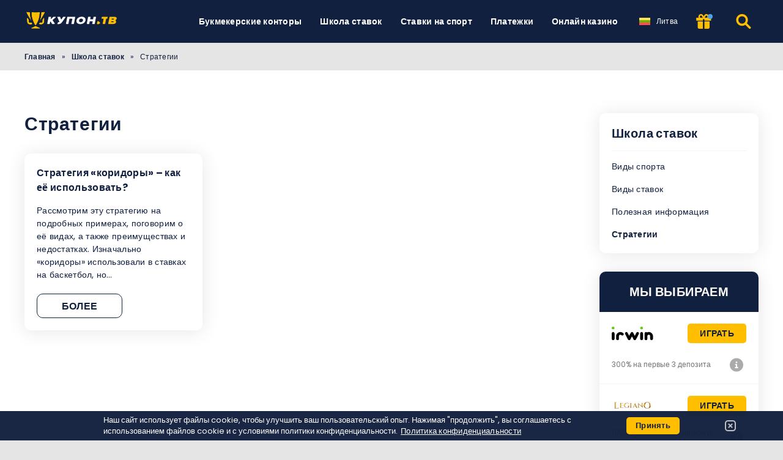

--- FILE ---
content_type: text/html; charset=UTF-8
request_url: https://kupon.tv/lt/shkola-stavok/strategii/
body_size: 13851
content:
<!DOCTYPE html><html lang="ru-LT" prefix="og: https://ogp.me/ns#"><head><meta http-equiv="content-type" content="text/html; charset=UTF-8"><meta http-equiv="X-UA-Compatible" content="IE=edge"><meta name="HandheldFriendly" content="true"><meta name="viewport" content="width=device-width, initial-scale=1, maximum-scale=5"><link rel="profile" href="https://gmpg.org/xfn/11"><link rel="icon" type="image/png" sizes="32x32" href="https://kupon.tv/favicon-32x32.png"><link rel="icon" type="image/png" sizes="16x16" href="https://kupon.tv/favicon-16x16.png"><link rel="shortcut icon" href="https://kupon.tv/favicon.ico"><link rel="apple-touch-icon" sizes="180x180" href="https://kupon.tv/apple-touch-icon.png"><link rel="mask-icon" href="https://kupon.tv/safari-pinned-tab.svg" color="#12203f"><meta name="msapplication-TileImage" content="https://kupon.tv/mstile-144x144.png"><link rel="manifest" href="https://kupon.tv/site.webmanifest"><link rel="preload" href="https://kupon.tv/wp-content/themes/ltv/assets/fonts/ltv/ltv.ttf?v21" as="font" type="font/ttf" crossorigin><link rel="preload" href="https://kupon.tv/wp-content/themes/ltv/assets/fonts/ltv/ltv.woff?v21" as="font" type="font/woff" crossorigin><link rel="preload" href="https://kupon.tv/wp-content/themes/ltv/assets/fonts/poppins/r.woff2" as="font" type="font/woff2" crossorigin><link rel="preload" href="https://kupon.tv/wp-content/themes/ltv/assets/fonts/poppins/700.woff2" as="font" type="font/woff2" crossorigin><link rel="preload" href="https://kupon.tv/wp-content/uploads/2022/12/logo.svg" as="image" type="image/svg+xml"><meta name="apple-mobile-web-app-title" content="KUPON.TV"><meta name="application-name" content="KUPON.TV"><meta name="msapplication-TileColor" content="#12203f"><meta name="theme-color" content="#12203f"><style>:where(body, iframe, pre, img, svg, video, canvas, select) {
            max-width: 100%;
            overflow: auto;
            word-break: break-word;
        }</style> <script data-cfasync="false" data-no-defer="1" data-no-minify="1" data-no-optimize="1">var ewww_webp_supported=!1;function check_webp_feature(A,e){var w;e=void 0!==e?e:function(){},ewww_webp_supported?e(ewww_webp_supported):((w=new Image).onload=function(){ewww_webp_supported=0<w.width&&0<w.height,e&&e(ewww_webp_supported)},w.onerror=function(){e&&e(!1)},w.src="data:image/webp;base64,"+{alpha:"UklGRkoAAABXRUJQVlA4WAoAAAAQAAAAAAAAAAAAQUxQSAwAAAARBxAR/Q9ERP8DAABWUDggGAAAABQBAJ0BKgEAAQAAAP4AAA3AAP7mtQAAAA=="}[A])}check_webp_feature("alpha");</script><script data-cfasync="false" data-no-defer="1" data-no-minify="1" data-no-optimize="1">var Arrive=function(c,w){"use strict";if(c.MutationObserver&&"undefined"!=typeof HTMLElement){var r,a=0,u=(r=HTMLElement.prototype.matches||HTMLElement.prototype.webkitMatchesSelector||HTMLElement.prototype.mozMatchesSelector||HTMLElement.prototype.msMatchesSelector,{matchesSelector:function(e,t){return e instanceof HTMLElement&&r.call(e,t)},addMethod:function(e,t,r){var a=e[t];e[t]=function(){return r.length==arguments.length?r.apply(this,arguments):"function"==typeof a?a.apply(this,arguments):void 0}},callCallbacks:function(e,t){t&&t.options.onceOnly&&1==t.firedElems.length&&(e=[e[0]]);for(var r,a=0;r=e[a];a++)r&&r.callback&&r.callback.call(r.elem,r.elem);t&&t.options.onceOnly&&1==t.firedElems.length&&t.me.unbindEventWithSelectorAndCallback.call(t.target,t.selector,t.callback)},checkChildNodesRecursively:function(e,t,r,a){for(var i,n=0;i=e[n];n++)r(i,t,a)&&a.push({callback:t.callback,elem:i}),0<i.childNodes.length&&u.checkChildNodesRecursively(i.childNodes,t,r,a)},mergeArrays:function(e,t){var r,a={};for(r in e)e.hasOwnProperty(r)&&(a[r]=e[r]);for(r in t)t.hasOwnProperty(r)&&(a[r]=t[r]);return a},toElementsArray:function(e){return e=void 0!==e&&("number"!=typeof e.length||e===c)?[e]:e}}),e=(l.prototype.addEvent=function(e,t,r,a){a={target:e,selector:t,options:r,callback:a,firedElems:[]};return this._beforeAdding&&this._beforeAdding(a),this._eventsBucket.push(a),a},l.prototype.removeEvent=function(e){for(var t,r=this._eventsBucket.length-1;t=this._eventsBucket[r];r--)e(t)&&(this._beforeRemoving&&this._beforeRemoving(t),(t=this._eventsBucket.splice(r,1))&&t.length&&(t[0].callback=null))},l.prototype.beforeAdding=function(e){this._beforeAdding=e},l.prototype.beforeRemoving=function(e){this._beforeRemoving=e},l),t=function(i,n){var o=new e,l=this,s={fireOnAttributesModification:!1};return o.beforeAdding(function(t){var e=t.target;e!==c.document&&e!==c||(e=document.getElementsByTagName("html")[0]);var r=new MutationObserver(function(e){n.call(this,e,t)}),a=i(t.options);r.observe(e,a),t.observer=r,t.me=l}),o.beforeRemoving(function(e){e.observer.disconnect()}),this.bindEvent=function(e,t,r){t=u.mergeArrays(s,t);for(var a=u.toElementsArray(this),i=0;i<a.length;i++)o.addEvent(a[i],e,t,r)},this.unbindEvent=function(){var r=u.toElementsArray(this);o.removeEvent(function(e){for(var t=0;t<r.length;t++)if(this===w||e.target===r[t])return!0;return!1})},this.unbindEventWithSelectorOrCallback=function(r){var a=u.toElementsArray(this),i=r,e="function"==typeof r?function(e){for(var t=0;t<a.length;t++)if((this===w||e.target===a[t])&&e.callback===i)return!0;return!1}:function(e){for(var t=0;t<a.length;t++)if((this===w||e.target===a[t])&&e.selector===r)return!0;return!1};o.removeEvent(e)},this.unbindEventWithSelectorAndCallback=function(r,a){var i=u.toElementsArray(this);o.removeEvent(function(e){for(var t=0;t<i.length;t++)if((this===w||e.target===i[t])&&e.selector===r&&e.callback===a)return!0;return!1})},this},i=new function(){var s={fireOnAttributesModification:!1,onceOnly:!1,existing:!1};function n(e,t,r){return!(!u.matchesSelector(e,t.selector)||(e._id===w&&(e._id=a++),-1!=t.firedElems.indexOf(e._id)))&&(t.firedElems.push(e._id),!0)}var c=(i=new t(function(e){var t={attributes:!1,childList:!0,subtree:!0};return e.fireOnAttributesModification&&(t.attributes=!0),t},function(e,i){e.forEach(function(e){var t=e.addedNodes,r=e.target,a=[];null!==t&&0<t.length?u.checkChildNodesRecursively(t,i,n,a):"attributes"===e.type&&n(r,i)&&a.push({callback:i.callback,elem:r}),u.callCallbacks(a,i)})})).bindEvent;return i.bindEvent=function(e,t,r){t=void 0===r?(r=t,s):u.mergeArrays(s,t);var a=u.toElementsArray(this);if(t.existing){for(var i=[],n=0;n<a.length;n++)for(var o=a[n].querySelectorAll(e),l=0;l<o.length;l++)i.push({callback:r,elem:o[l]});if(t.onceOnly&&i.length)return r.call(i[0].elem,i[0].elem);setTimeout(u.callCallbacks,1,i)}c.call(this,e,t,r)},i},o=new function(){var a={};function i(e,t){return u.matchesSelector(e,t.selector)}var n=(o=new t(function(){return{childList:!0,subtree:!0}},function(e,r){e.forEach(function(e){var t=e.removedNodes,e=[];null!==t&&0<t.length&&u.checkChildNodesRecursively(t,r,i,e),u.callCallbacks(e,r)})})).bindEvent;return o.bindEvent=function(e,t,r){t=void 0===r?(r=t,a):u.mergeArrays(a,t),n.call(this,e,t,r)},o};d(HTMLElement.prototype),d(NodeList.prototype),d(HTMLCollection.prototype),d(HTMLDocument.prototype),d(Window.prototype);var n={};return s(i,n,"unbindAllArrive"),s(o,n,"unbindAllLeave"),n}function l(){this._eventsBucket=[],this._beforeAdding=null,this._beforeRemoving=null}function s(e,t,r){u.addMethod(t,r,e.unbindEvent),u.addMethod(t,r,e.unbindEventWithSelectorOrCallback),u.addMethod(t,r,e.unbindEventWithSelectorAndCallback)}function d(e){e.arrive=i.bindEvent,s(i,e,"unbindArrive"),e.leave=o.bindEvent,s(o,e,"unbindLeave")}}(window,void 0),ewww_webp_supported=!1;function check_webp_feature(e,t){var r;ewww_webp_supported?t(ewww_webp_supported):((r=new Image).onload=function(){ewww_webp_supported=0<r.width&&0<r.height,t(ewww_webp_supported)},r.onerror=function(){t(!1)},r.src="data:image/webp;base64,"+{alpha:"UklGRkoAAABXRUJQVlA4WAoAAAAQAAAAAAAAAAAAQUxQSAwAAAARBxAR/Q9ERP8DAABWUDggGAAAABQBAJ0BKgEAAQAAAP4AAA3AAP7mtQAAAA==",animation:"UklGRlIAAABXRUJQVlA4WAoAAAASAAAAAAAAAAAAQU5JTQYAAAD/////AABBTk1GJgAAAAAAAAAAAAAAAAAAAGQAAABWUDhMDQAAAC8AAAAQBxAREYiI/gcA"}[e])}function ewwwLoadImages(e){if(e){for(var t=document.querySelectorAll(".batch-image img, .image-wrapper a, .ngg-pro-masonry-item a, .ngg-galleria-offscreen-seo-wrapper a"),r=0,a=t.length;r<a;r++)ewwwAttr(t[r],"data-src",t[r].getAttribute("data-webp")),ewwwAttr(t[r],"data-thumbnail",t[r].getAttribute("data-webp-thumbnail"));for(var i=document.querySelectorAll("div.woocommerce-product-gallery__image"),r=0,a=i.length;r<a;r++)ewwwAttr(i[r],"data-thumb",i[r].getAttribute("data-webp-thumb"))}for(var n=document.querySelectorAll("video"),r=0,a=n.length;r<a;r++)ewwwAttr(n[r],"poster",e?n[r].getAttribute("data-poster-webp"):n[r].getAttribute("data-poster-image"));for(var o,l=document.querySelectorAll("img.ewww_webp_lazy_load"),r=0,a=l.length;r<a;r++)e&&(ewwwAttr(l[r],"data-lazy-srcset",l[r].getAttribute("data-lazy-srcset-webp")),ewwwAttr(l[r],"data-srcset",l[r].getAttribute("data-srcset-webp")),ewwwAttr(l[r],"data-lazy-src",l[r].getAttribute("data-lazy-src-webp")),ewwwAttr(l[r],"data-src",l[r].getAttribute("data-src-webp")),ewwwAttr(l[r],"data-orig-file",l[r].getAttribute("data-webp-orig-file")),ewwwAttr(l[r],"data-medium-file",l[r].getAttribute("data-webp-medium-file")),ewwwAttr(l[r],"data-large-file",l[r].getAttribute("data-webp-large-file")),null!=(o=l[r].getAttribute("srcset"))&&!1!==o&&o.includes("R0lGOD")&&ewwwAttr(l[r],"src",l[r].getAttribute("data-lazy-src-webp"))),l[r].className=l[r].className.replace(/\bewww_webp_lazy_load\b/,"");for(var s=document.querySelectorAll(".ewww_webp"),r=0,a=s.length;r<a;r++)e?(ewwwAttr(s[r],"srcset",s[r].getAttribute("data-srcset-webp")),ewwwAttr(s[r],"src",s[r].getAttribute("data-src-webp")),ewwwAttr(s[r],"data-orig-file",s[r].getAttribute("data-webp-orig-file")),ewwwAttr(s[r],"data-medium-file",s[r].getAttribute("data-webp-medium-file")),ewwwAttr(s[r],"data-large-file",s[r].getAttribute("data-webp-large-file")),ewwwAttr(s[r],"data-large_image",s[r].getAttribute("data-webp-large_image")),ewwwAttr(s[r],"data-src",s[r].getAttribute("data-webp-src"))):(ewwwAttr(s[r],"srcset",s[r].getAttribute("data-srcset-img")),ewwwAttr(s[r],"src",s[r].getAttribute("data-src-img"))),s[r].className=s[r].className.replace(/\bewww_webp\b/,"ewww_webp_loaded");window.jQuery&&jQuery.fn.isotope&&jQuery.fn.imagesLoaded&&(jQuery(".fusion-posts-container-infinite").imagesLoaded(function(){jQuery(".fusion-posts-container-infinite").hasClass("isotope")&&jQuery(".fusion-posts-container-infinite").isotope()}),jQuery(".fusion-portfolio:not(.fusion-recent-works) .fusion-portfolio-wrapper").imagesLoaded(function(){jQuery(".fusion-portfolio:not(.fusion-recent-works) .fusion-portfolio-wrapper").isotope()}))}function ewwwWebPInit(e){ewwwLoadImages(e),ewwwNggLoadGalleries(e),document.arrive(".ewww_webp",function(){ewwwLoadImages(e)}),document.arrive(".ewww_webp_lazy_load",function(){ewwwLoadImages(e)}),document.arrive("videos",function(){ewwwLoadImages(e)}),"loading"==document.readyState?document.addEventListener("DOMContentLoaded",ewwwJSONParserInit):("undefined"!=typeof galleries&&ewwwNggParseGalleries(e),ewwwWooParseVariations(e))}function ewwwAttr(e,t,r){null!=r&&!1!==r&&e.setAttribute(t,r)}function ewwwJSONParserInit(){"undefined"!=typeof galleries&&check_webp_feature("alpha",ewwwNggParseGalleries),check_webp_feature("alpha",ewwwWooParseVariations)}function ewwwWooParseVariations(e){if(e)for(var t=document.querySelectorAll("form.variations_form"),r=0,a=t.length;r<a;r++){var i=t[r].getAttribute("data-product_variations"),n=!1;try{for(var o in i=JSON.parse(i))void 0!==i[o]&&void 0!==i[o].image&&(void 0!==i[o].image.src_webp&&(i[o].image.src=i[o].image.src_webp,n=!0),void 0!==i[o].image.srcset_webp&&(i[o].image.srcset=i[o].image.srcset_webp,n=!0),void 0!==i[o].image.full_src_webp&&(i[o].image.full_src=i[o].image.full_src_webp,n=!0),void 0!==i[o].image.gallery_thumbnail_src_webp&&(i[o].image.gallery_thumbnail_src=i[o].image.gallery_thumbnail_src_webp,n=!0),void 0!==i[o].image.thumb_src_webp&&(i[o].image.thumb_src=i[o].image.thumb_src_webp,n=!0));n&&ewwwAttr(t[r],"data-product_variations",JSON.stringify(i))}catch(e){}}}function ewwwNggParseGalleries(e){if(e)for(var t in galleries){var r=galleries[t];galleries[t].images_list=ewwwNggParseImageList(r.images_list)}}function ewwwNggLoadGalleries(e){e&&document.addEventListener("ngg.galleria.themeadded",function(e,t){window.ngg_galleria._create_backup=window.ngg_galleria.create,window.ngg_galleria.create=function(e,t){var r=$(e).data("id");return galleries["gallery_"+r].images_list=ewwwNggParseImageList(galleries["gallery_"+r].images_list),window.ngg_galleria._create_backup(e,t)}})}function ewwwNggParseImageList(e){for(var t in e){var r=e[t];if(void 0!==r["image-webp"]&&(e[t].image=r["image-webp"],delete e[t]["image-webp"]),void 0!==r["thumb-webp"]&&(e[t].thumb=r["thumb-webp"],delete e[t]["thumb-webp"]),void 0!==r.full_image_webp&&(e[t].full_image=r.full_image_webp,delete e[t].full_image_webp),void 0!==r.srcsets)for(var a in r.srcsets)nggSrcset=r.srcsets[a],void 0!==r.srcsets[a+"-webp"]&&(e[t].srcsets[a]=r.srcsets[a+"-webp"],delete e[t].srcsets[a+"-webp"]);if(void 0!==r.full_srcsets)for(var i in r.full_srcsets)nggFSrcset=r.full_srcsets[i],void 0!==r.full_srcsets[i+"-webp"]&&(e[t].full_srcsets[i]=r.full_srcsets[i+"-webp"],delete e[t].full_srcsets[i+"-webp"])}return e}check_webp_feature("alpha",ewwwWebPInit);</script> <style>img:is([sizes="auto" i], [sizes^="auto," i]) { contain-intrinsic-size: 3000px 1500px }</style><link rel="alternate" hreflang="ru-lv" href="https://kupon.tv/lv/shkola-stavok/strategii/"><link rel="alternate" hreflang="ru-kz" href="https://kupon.tv/shkola-stavok/strategii/"><link rel="alternate" hreflang="ru-uz" href="https://kupon.tv/uz/shkola-stavok/strategii/"><link rel="alternate" hreflang="ru-kg" href="https://kupon.tv/kg/shkola-stavok/strategii/"><link rel="alternate" hreflang="ru-et" href="https://kupon.tv/et/shkola-stavok/strategii/"><link rel="alternate" hreflang="ru-lt" href="https://kupon.tv/lt/shkola-stavok/strategii/"><link rel="alternate" hreflang="ru-az" href="https://kupon.tv/az/shkola-stavok/strategii/"><link rel="alternate" hreflang="ru-ge" href="https://kupon.tv/ge/shkola-stavok/strategii/"><link rel="alternate" hreflang="ru-md" href="https://kupon.tv/md/shkola-stavok/strategii/"><link rel="alternate" hreflang="ru-tj" href="https://kupon.tv/tj/shkola-stavok/strategii/"><link rel="alternate" hreflang="ru-tm" href="https://kupon.tv/tm/shkola-stavok/strategii/"><link rel="alternate" hreflang="x-default" href="https://kupon.tv/shkola-stavok/strategii/"><link media="all" href="https://kupon.tv/wp-content/resources/css/aggregated_24afab0ba1b7b1ef4056c5ba7be7ce88.css" rel="stylesheet"><title>Стратегии | Купон ТВ</title><meta name="description" content="Стратегии ставок в Литве ✔️ Наши советы помогут вам узнать, как сделать ваши ставки более успешными ⚽"><meta name="robots" content="follow, index, max-snippet:-1, max-video-preview:-1, max-image-preview:large"><link rel="canonical" href="https://kupon.tv/lt/shkola-stavok/strategii/"><meta property="og:locale" content="ru_RU"><meta property="og:type" content="article"><meta property="og:title" content="Стратегии | Купон ТВ"><meta property="og:description" content="Стратегии ставок в Литве ✔️ Наши советы помогут вам узнать, как сделать ваши ставки более успешными ⚽"><meta property="og:url" content="https://kupon.tv/lt/shkola-stavok/strategii/"><meta property="og:site_name" content="Купон ТВ"><meta name="twitter:card" content="summary_large_image"><meta name="twitter:title" content="Стратегии | Купон ТВ"><meta name="twitter:description" content="Стратегии ставок в Литве ✔️ Наши советы помогут вам узнать, как сделать ваши ставки более успешными ⚽"><meta name="twitter:label1" content="Школа ставок"><meta name="twitter:data1" content="1"> <script type="application/ld+json" class="rank-math-schema-pro">{"@context":"https://schema.org","@graph":[{"@type":"Organization","@id":"https://kupon.tv/lt/#organization/","name":"\u041a\u0443\u043f\u043e\u043d \u0422\u0412"},{"@type":"WebSite","@id":"https://kupon.tv/lt/#website/","url":"https://kupon.tv/lt/","name":"\u041a\u0443\u043f\u043e\u043d \u0422\u0412","publisher":{"@id":"https://kupon.tv/lt/#organization/"},"inLanguage":"ru-LT","potentialAction":{"@type":"SearchAction","target":"https://kupon.tv/lt/search/{search_term_string}/","query-input":"required name=search_term_string"}},{"@type":"BreadcrumbList","@id":"https://kupon.tv/lt/shkola-stavok/strategii/#breadcrumb","itemListElement":[{"@type":"ListItem","position":"1","item":{"@id":"https://kupon.tv/lt/","name":"\u0413\u043b\u0430\u0432\u043d\u0430\u044f"}},{"@type":"ListItem","position":"2","item":{"@id":"https://kupon.tv/lt/shkola-stavok/","name":"\u0428\u043a\u043e\u043b\u0430 \u0441\u0442\u0430\u0432\u043e\u043a"}},{"@type":"ListItem","position":"3","item":{"@id":"https://kupon.tv/lt/shkola-stavok/strategii/","name":"\u0421\u0442\u0440\u0430\u0442\u0435\u0433\u0438\u0438"}}]},{"@type":"CollectionPage","@id":"https://kupon.tv/lt/shkola-stavok/strategii/#webpage","url":"https://kupon.tv/lt/shkola-stavok/strategii/","name":"\u0421\u0442\u0440\u0430\u0442\u0435\u0433\u0438\u0438 | \u041a\u0443\u043f\u043e\u043d \u0422\u0412","isPartOf":{"@id":"https://kupon.tv/lt/#website/"},"inLanguage":"ru-LT","breadcrumb":{"@id":"https://kupon.tv/lt/shkola-stavok/strategii/#breadcrumb"}}]}</script> <link rel='dns-prefetch' href='//www.googletagmanager.com'><link rel='preconnect' href='https://img.kupon.tv'><style id='classic-theme-styles-inline-css'>/*! This file is auto-generated */
.wp-block-button__link{color:#fff;background-color:#32373c;border-radius:9999px;box-shadow:none;text-decoration:none;padding:calc(.667em + 2px) calc(1.333em + 2px);font-size:1.125em}.wp-block-file__button{background:#32373c;color:#fff;text-decoration:none}</style><style id='safe-svg-svg-icon-style-inline-css'>.safe-svg-cover{text-align:center}.safe-svg-cover .safe-svg-inside{display:inline-block;max-width:100%}.safe-svg-cover svg{fill:currentColor;height:100%;max-height:100%;max-width:100%;width:100%}</style> <script id="ltv-red-analytics-js-extra">var ltv_red_anly = {"g_id":"G-M2PWPW8GC2","lang":"\/lt","sd":"0"};</script> <script id="main-js-extra">var LTV = {"search_link":"https:\/\/kupon.tv\/lt\/search\/","sw":"0","search_too_short":"Please lengthen this text to %s characters or more.","aff_link_output_type":"BUTTON","desk_width":"1200"};</script> <script id="ezf-min-js-extra">var ezf_var = {"ajaxurl":"https:\/\/kupon.tv\/wp-content\/ajax.php","aff_behavior":"proxy"};</script> <script src="https://kupon.tv/wp-content/themes/ltv/assets/js/ezf-min.js?ver=1.5.227" id="ezf-min-js" defer data-wp-strategy="defer"></script> <script>document.cookie = "ltvSession=1; path=/; max-age=2592000";</script> <script>// GTAG - Initialize Data Layer
                    window.dataLayer = window.dataLayer || [];
                    window.gtag = function() { dataLayer.push(arguments); }

                    //Set the default consent state
                    gtag('consent', 'default', {
                        'ad_storage': 'denied',
                        'ad_user_data': 'denied',
                        'ad_personalization': 'denied',
                        'analytics_storage': 'granted',
                        'functionality_storage': 'granted',
                        'personalization_storage': 'granted',
                        'security_storage': 'granted',
                        'wait_for_update': 500
                    });

                    // Load existing choices
                    var cookie_consentGranted = ltv_cookie_grant_get();
                    if (cookie_consentGranted) {
                        gtag('consent', 'update', cookie_consentGranted);
                    }

                    function ltv_cookie_grant_get() {
                        var v = document.cookie.match('(^|;) ?' + "cookie_consentGranted" + '=([^;]*)(;|$)');
                        var value = v ? v[2] : null;
                        return value ? JSON.parse(value) : null;
                    }

                    // MS Clarity
                    var msc_granted = localStorage.getItem('msc_granted');
                    if (typeof window.clarity === 'function' && msc_granted) {
                        window.clarity('consentv2', {
                            ad_Storage: 'granted',
                            analytics_Storage: 'granted'
                        });
                    }</script> <style media="screen">.hdsb-stickybanner{background-color: #910A06 !important;}.hdsb-stickybanner-btn{color: #910A06 !important;}.hdsb-stickybanner-text{color: #ffffff !important;}.hdsb-stickybanner-btn{background: #ffffff !important;}</style> <script>document.addEventListener('DOMContentLoaded', function() {
            var images = document.querySelectorAll('img');

            if (images) {
                images.forEach(function(img) {
                    var sizes = img.getAttribute('data-sizes');
                    if (sizes) {
                        img.setAttribute('sizes', sizes);
                        img.removeAttribute('data-sizes');
                    }
                });
            }
        });</script> <meta name="twitter:label1" content="Примерное время чтения"><meta name="twitter:data1" content="1 мин."></head><body class="archive tax-bs-cat term-strategii term-423 wp-theme-ltv cs-betting">
<script data-cfasync="false" data-no-defer="1" data-no-minify="1" data-no-optimize="1">if(typeof ewww_webp_supported==="undefined"){var ewww_webp_supported=!1}if(ewww_webp_supported){document.body.classList.add("webp-support")}</script><div class="ltv-header-spacing"></div><header class="ltv-header-main small"><div class="container"><div class="h-mobile-nav-btn" > <button aria-label="Menu" type="button"> <span class="top"></span> <span class="middle"></span> <span class="bottom"></span> </button></div><div class="logo"> <a href="https://kupon.tv/lt/" aria-label="Купон ТВ"> <img width="165" height="38" src="https://kupon.tv/wp-content/uploads/2022/12/logo.svg" loading="eager" class="skip-lazy" alt="Купон ТВ"> </a></div><nav id="ltv-nav-main" class="ltv-nav-main scroll"><div class="ltv-nav-main-inner"><ul class="m-desk"><li class="menu-item-has-children"><div class="ltv-menu-item has-no-icon" ><a href="https://kupon.tv/lt/bukmekerskye-kontory/" class="ltv-menu-link">Букмекерские конторы</a> <a href="javascript:" class="ltv-submenu-expand-btn" aria-label="View menu: Букмекерские конторы"></a></div><ul class="sub-menu depth-0"><li class="menu-item-has-children"><div class="ltv-menu-item has-no-icon"><a href="javascript:">Лучшие сайты для ставок</a> <a href="javascript:" class="ltv-submenu-expand-btn" aria-label="View menu: Лучшие сайты для ставок"></a></div><ul class="sub-menu depth-1"><li><a href="https://kupon.tv/lt/bukmekerskye-kontory/1gocasino/">1Go</a></li><li><a href="https://kupon.tv/lt/bukmekerskye-kontory/betwinner/">Betwinner</a></li><li><a href="https://kupon.tv/lt/bukmekerskye-kontory/drip/">Drip</a></li><li><a href="https://kupon.tv/lt/bukmekerskye-kontory/gizbo/">Gizbo</a></li><li><a href="https://kupon.tv/lt/bukmekerskye-kontory/irwin/">Irwin</a></li><li><a href="https://kupon.tv/lt/bukmekerskye-kontory/jet/">Jet Casino</a></li><li><a href="https://kupon.tv/lt/bukmekerskye-kontory/legiano/">Legiano</a></li><li><a href="https://kupon.tv/lt/bukmekerskye-kontory/megapari/">Megapari</a></li><li><a href="https://kupon.tv/lt/bukmekerskye-kontory/monro/">Monro</a></li><li><a href="https://kupon.tv/lt/bukmekerskye-kontory/starda-casino/">Starda</a></li><li><a href="https://kupon.tv/lt/bukmekerskye-kontory/vulkanbet/">Vulkanbet</a></li></ul></li><li><a href="https://kupon.tv/lt/bonusi/">Бонусы</a></li><li><a href="https://kupon.tv/lt/bukmekerskye-kontory/odds/">Букмекеры с лучшими коэффициентами</a></li><li><a href="https://kupon.tv/lt/bukmekerskye-kontory/apps/">Приложения для ставок</a></li><li><a href="https://kupon.tv/lt/bukmekerskye-kontory/new/">Новые букмекерские конторы</a></li><li><a href="https://kupon.tv/lt/bukmekerskye-kontory/live/">Live ставки в Литве</a></li></ul></li><li><div class="ltv-menu-item has-no-icon" ><a href="https://kupon.tv/lt/shkola-stavok/" class="ltv-menu-link">Школа ставок</a></div></li><li class="menu-item-has-children"><div class="ltv-menu-item has-no-icon" ><a href="javascript:" class="ltv-menu-link">Ставки на спорт</a> <a href="javascript:" class="ltv-submenu-expand-btn" aria-label="View menu: Ставки на спорт"></a></div><ul class="sub-menu depth-0"><li><a href="https://kupon.tv/lt/bukmekerskye-kontory/basketball/">Ставки на баскетбол</a></li><li class="menu-item-has-children"><div class="ltv-menu-item has-no-icon"><a href="https://kupon.tv/lt/bukmekerskye-kontory/kibersport/">Ставки на киберспорт</a> <a href="javascript:" class="ltv-submenu-expand-btn" aria-label="View menu: Ставки на киберспорт"></a></div><ul class="sub-menu depth-1"><li><a href="https://kupon.tv/lt/bukmekerskye-kontory/fifa/">Ставки на EA Sports FC</a></li></ul></li><li><a href="https://kupon.tv/lt/bukmekerskye-kontory/tennis/">Ставки на теннис</a></li><li><a href="https://kupon.tv/lt/bukmekerskye-kontory/football/">Ставки на футбол</a></li><li><a href="https://kupon.tv/lt/bukmekerskye-kontory/futsal/">Ставки на футзал</a></li><li><a href="https://kupon.tv/lt/bukmekerskye-kontory/hockey/">Ставки на хоккей</a></li><li><a href="https://kupon.tv/lt/bukmekerskye-kontory/ufc/">Ставки на UFC</a></li></ul></li><li class="menu-item-has-children"><div class="ltv-menu-item has-no-icon" ><a href="javascript:" class="ltv-menu-link">Платежки</a> <a href="javascript:" class="ltv-submenu-expand-btn" aria-label="View menu: Платежки"></a></div><ul class="sub-menu depth-0"><li><a href="https://kupon.tv/lt/bukmekerskye-kontory/bankovskiy-perevod/">Банковский перевод</a></li><li><a href="https://kupon.tv/lt/bukmekerskye-kontory/mastercard/">Mastercard</a></li><li class="current-menu-item"><a href="https://kupon.tv/lt/bukmekerskye-kontory/neteller/" aria-current="page">Neteller</a></li><li><a href="https://kupon.tv/lt/bukmekerskye-kontory/qiwi/">Qiwi</a></li><li><a href="https://kupon.tv/lt/bukmekerskye-kontory/visa/">Visa</a></li><li><a href="https://kupon.tv/lt/bukmekerskye-kontory/webmoney/">Webmoney</a></li><li><a href="https://kupon.tv/lt/bukmekerskye-kontory/yandex-money/">Yandex Money</a></li></ul></li><li><div class="ltv-menu-item has-no-icon" ><a href="https://kupon.tv/lt/casinos/" class="ltv-menu-link">Онлайн казино</a></div></li></ul><div class="ltv-lang-switcher wpml mob"> <a href="javascript:" class="ltv-ls-switch"> <span class="ltv-ls-icon"><noscript><img width="18" height="12" src="https://kupon.tv/wp-content/plugins/sitepress-multilingual-cms/res/flags/lt.svg" alt="Литва - Купон ТВ"></noscript><img class="lazyload" width="18" height="12" src='data:image/svg+xml,%3Csvg%20xmlns=%22http://www.w3.org/2000/svg%22%20viewBox=%220%200%2018%2012%22%3E%3C/svg%3E' data-src="https://kupon.tv/wp-content/plugins/sitepress-multilingual-cms/res/flags/lt.svg" alt="Литва - Купон ТВ"></span> <span class="ltv-ls-txt">Литва</span> </a><div class="inner"><div class="back">Back</div><div class="list"><ul class="ltv-ls-list"><li> <a href="https://kupon.tv/az/shkola-stavok/strategii/"> <span class="flag"><noscript><img width="18" height="12" src="https://kupon.tv/wp-content/plugins/sitepress-multilingual-cms/res/flags/az.svg" alt="Азербайджан - Купон ТВ"></noscript><img class="lazyload" width="18" height="12" src='data:image/svg+xml,%3Csvg%20xmlns=%22http://www.w3.org/2000/svg%22%20viewBox=%220%200%2018%2012%22%3E%3C/svg%3E' data-src="https://kupon.tv/wp-content/plugins/sitepress-multilingual-cms/res/flags/az.svg" alt="Азербайджан - Купон ТВ"></span> <span class="name">Азербайджан</span> </a></li><li> <a href="https://kupon.tv/ge/shkola-stavok/strategii/"> <span class="flag"><noscript><img width="18" height="12" src="https://kupon.tv/wp-content/uploads/flags/ge-kupontv.png" alt="Грузия - Купон ТВ"></noscript><img class="lazyload" width="18" height="12" src='data:image/svg+xml,%3Csvg%20xmlns=%22http://www.w3.org/2000/svg%22%20viewBox=%220%200%2018%2012%22%3E%3C/svg%3E' data-src="https://kupon.tv/wp-content/uploads/flags/ge-kupontv.png" alt="Грузия - Купон ТВ"></span> <span class="name">Грузия</span> </a></li><li> <a href="https://kupon.tv/shkola-stavok/strategii/"> <span class="flag"><noscript><img width="18" height="12" src="https://kupon.tv/wp-content/uploads/flags/125px-Flag_of_Kazakhstan.svg.png" alt="Казахстан - Купон ТВ"></noscript><img class="lazyload" width="18" height="12" src='data:image/svg+xml,%3Csvg%20xmlns=%22http://www.w3.org/2000/svg%22%20viewBox=%220%200%2018%2012%22%3E%3C/svg%3E' data-src="https://kupon.tv/wp-content/uploads/flags/125px-Flag_of_Kazakhstan.svg.png" alt="Казахстан - Купон ТВ"></span> <span class="name">Казахстан</span> </a></li><li> <a href="https://kupon.tv/kg/shkola-stavok/strategii/"> <span class="flag"><noscript><img width="18" height="12" src="https://kupon.tv/wp-content/plugins/sitepress-multilingual-cms/res/flags/kg.svg" alt="Кыргызстан - Купон ТВ"></noscript><img class="lazyload" width="18" height="12" src='data:image/svg+xml,%3Csvg%20xmlns=%22http://www.w3.org/2000/svg%22%20viewBox=%220%200%2018%2012%22%3E%3C/svg%3E' data-src="https://kupon.tv/wp-content/plugins/sitepress-multilingual-cms/res/flags/kg.svg" alt="Кыргызстан - Купон ТВ"></span> <span class="name">Кыргызстан</span> </a></li><li> <a href="https://kupon.tv/lv/shkola-stavok/strategii/"> <span class="flag"><noscript><img width="18" height="12" src="https://kupon.tv/wp-content/plugins/sitepress-multilingual-cms/res/flags/lv.svg" alt="Латвия - Купон ТВ"></noscript><img class="lazyload" width="18" height="12" src='data:image/svg+xml,%3Csvg%20xmlns=%22http://www.w3.org/2000/svg%22%20viewBox=%220%200%2018%2012%22%3E%3C/svg%3E' data-src="https://kupon.tv/wp-content/plugins/sitepress-multilingual-cms/res/flags/lv.svg" alt="Латвия - Купон ТВ"></span> <span class="name">Латвия</span> </a></li><li class="active"> <a href="https://kupon.tv/lt/shkola-stavok/strategii/"> <span class="flag"><noscript><img width="18" height="12" src="https://kupon.tv/wp-content/plugins/sitepress-multilingual-cms/res/flags/lt.svg" alt="Литва - Купон ТВ"></noscript><img class="lazyload" width="18" height="12" src='data:image/svg+xml,%3Csvg%20xmlns=%22http://www.w3.org/2000/svg%22%20viewBox=%220%200%2018%2012%22%3E%3C/svg%3E' data-src="https://kupon.tv/wp-content/plugins/sitepress-multilingual-cms/res/flags/lt.svg" alt="Литва - Купон ТВ"></span> <span class="name">Литва</span> </a></li><li> <a href="https://kupon.tv/md/shkola-stavok/strategii/"> <span class="flag"><noscript><img width="18" height="12" src="https://kupon.tv/wp-content/uploads/flags/md-kupontv.png" alt="Молдавия - Купон ТВ"></noscript><img class="lazyload" width="18" height="12" src='data:image/svg+xml,%3Csvg%20xmlns=%22http://www.w3.org/2000/svg%22%20viewBox=%220%200%2018%2012%22%3E%3C/svg%3E' data-src="https://kupon.tv/wp-content/uploads/flags/md-kupontv.png" alt="Молдавия - Купон ТВ"></span> <span class="name">Молдавия</span> </a></li><li> <a href="https://kupon.tv/tj/shkola-stavok/strategii/"> <span class="flag"><noscript><img width="18" height="12" src="https://kupon.tv/wp-content/uploads/flags/tj.png" alt="Таджикистан - Купон ТВ"></noscript><img class="lazyload" width="18" height="12" src='data:image/svg+xml,%3Csvg%20xmlns=%22http://www.w3.org/2000/svg%22%20viewBox=%220%200%2018%2012%22%3E%3C/svg%3E' data-src="https://kupon.tv/wp-content/uploads/flags/tj.png" alt="Таджикистан - Купон ТВ"></span> <span class="name">Таджикистан</span> </a></li><li> <a href="https://kupon.tv/tm/shkola-stavok/strategii/"> <span class="flag"><noscript><img width="18" height="12" src="https://kupon.tv/wp-content/uploads/flags/tm-kupontv.png" alt="Туркменистан - Купон ТВ"></noscript><img class="lazyload" width="18" height="12" src='data:image/svg+xml,%3Csvg%20xmlns=%22http://www.w3.org/2000/svg%22%20viewBox=%220%200%2018%2012%22%3E%3C/svg%3E' data-src="https://kupon.tv/wp-content/uploads/flags/tm-kupontv.png" alt="Туркменистан - Купон ТВ"></span> <span class="name">Туркменистан</span> </a></li><li> <a href="https://kupon.tv/uz/shkola-stavok/strategii/"> <span class="flag"><noscript><img width="18" height="12" src="https://kupon.tv/wp-content/plugins/sitepress-multilingual-cms/res/flags/uz.svg" alt="Узбекистан - Купон ТВ"></noscript><img class="lazyload" width="18" height="12" src='data:image/svg+xml,%3Csvg%20xmlns=%22http://www.w3.org/2000/svg%22%20viewBox=%220%200%2018%2012%22%3E%3C/svg%3E' data-src="https://kupon.tv/wp-content/plugins/sitepress-multilingual-cms/res/flags/uz.svg" alt="Узбекистан - Купон ТВ"></span> <span class="name">Узбекистан</span> </a></li><li> <a href="https://kupon.tv/et/shkola-stavok/strategii/"> <span class="flag"><noscript><img width="18" height="12" src="https://kupon.tv/wp-content/plugins/sitepress-multilingual-cms/res/flags/et.svg" alt="Эстония - Купон ТВ"></noscript><img class="lazyload" width="18" height="12" src='data:image/svg+xml,%3Csvg%20xmlns=%22http://www.w3.org/2000/svg%22%20viewBox=%220%200%2018%2012%22%3E%3C/svg%3E' data-src="https://kupon.tv/wp-content/plugins/sitepress-multilingual-cms/res/flags/et.svg" alt="Эстония - Купон ТВ"></span> <span class="name">Эстония</span> </a></li></ul></div><div class="ltv-menu-mobile-spacer"></div></div></div><div class="ltv-menu-mobile-spacer"></div></div><div class="ltv-nav-main-overlay"></div></nav><div class="ltv-lang-switcher desk"> <a href="javascript:" class="ltv-ls-switch"> <span class="ltv-ls-icon"><noscript><img width="18" height="12" src="https://kupon.tv/wp-content/plugins/sitepress-multilingual-cms/res/flags/lt.svg" alt="Литва - Купон ТВ"></noscript><img class="lazyload" width="18" height="12" src='data:image/svg+xml,%3Csvg%20xmlns=%22http://www.w3.org/2000/svg%22%20viewBox=%220%200%2018%2012%22%3E%3C/svg%3E' data-src="https://kupon.tv/wp-content/plugins/sitepress-multilingual-cms/res/flags/lt.svg" alt="Литва - Купон ТВ"></span> <span class="ltv-ls-txt">Литва</span> </a><ul class="ltv-ls-list"><li> <a href="https://kupon.tv/az/shkola-stavok/strategii/"> <span class="flag"><noscript><img width="18" height="12" loading="lazy" src="https://kupon.tv/wp-content/plugins/sitepress-multilingual-cms/res/flags/az.svg" alt="Азербайджан - Купон ТВ"></noscript><img class="lazyload" width="18" height="12" loading="lazy" src='data:image/svg+xml,%3Csvg%20xmlns=%22http://www.w3.org/2000/svg%22%20viewBox=%220%200%2018%2012%22%3E%3C/svg%3E' data-src="https://kupon.tv/wp-content/plugins/sitepress-multilingual-cms/res/flags/az.svg" alt="Азербайджан - Купон ТВ"></span> <span class="name">Азербайджан</span> </a></li><li> <a href="https://kupon.tv/ge/shkola-stavok/strategii/"> <span class="flag"><noscript><img width="18" height="12" loading="lazy" src="https://kupon.tv/wp-content/uploads/flags/ge-kupontv.png" alt="Грузия - Купон ТВ"></noscript><img class="lazyload" width="18" height="12" loading="lazy" src='data:image/svg+xml,%3Csvg%20xmlns=%22http://www.w3.org/2000/svg%22%20viewBox=%220%200%2018%2012%22%3E%3C/svg%3E' data-src="https://kupon.tv/wp-content/uploads/flags/ge-kupontv.png" alt="Грузия - Купон ТВ"></span> <span class="name">Грузия</span> </a></li><li> <a href="https://kupon.tv/shkola-stavok/strategii/"> <span class="flag"><noscript><img width="18" height="12" loading="lazy" src="https://kupon.tv/wp-content/uploads/flags/125px-Flag_of_Kazakhstan.svg.png" alt="Казахстан - Купон ТВ"></noscript><img class="lazyload" width="18" height="12" loading="lazy" src='data:image/svg+xml,%3Csvg%20xmlns=%22http://www.w3.org/2000/svg%22%20viewBox=%220%200%2018%2012%22%3E%3C/svg%3E' data-src="https://kupon.tv/wp-content/uploads/flags/125px-Flag_of_Kazakhstan.svg.png" alt="Казахстан - Купон ТВ"></span> <span class="name">Казахстан</span> </a></li><li> <a href="https://kupon.tv/kg/shkola-stavok/strategii/"> <span class="flag"><noscript><img width="18" height="12" loading="lazy" src="https://kupon.tv/wp-content/plugins/sitepress-multilingual-cms/res/flags/kg.svg" alt="Кыргызстан - Купон ТВ"></noscript><img class="lazyload" width="18" height="12" loading="lazy" src='data:image/svg+xml,%3Csvg%20xmlns=%22http://www.w3.org/2000/svg%22%20viewBox=%220%200%2018%2012%22%3E%3C/svg%3E' data-src="https://kupon.tv/wp-content/plugins/sitepress-multilingual-cms/res/flags/kg.svg" alt="Кыргызстан - Купон ТВ"></span> <span class="name">Кыргызстан</span> </a></li><li> <a href="https://kupon.tv/lv/shkola-stavok/strategii/"> <span class="flag"><noscript><img width="18" height="12" loading="lazy" src="https://kupon.tv/wp-content/plugins/sitepress-multilingual-cms/res/flags/lv.svg" alt="Латвия - Купон ТВ"></noscript><img class="lazyload" width="18" height="12" loading="lazy" src='data:image/svg+xml,%3Csvg%20xmlns=%22http://www.w3.org/2000/svg%22%20viewBox=%220%200%2018%2012%22%3E%3C/svg%3E' data-src="https://kupon.tv/wp-content/plugins/sitepress-multilingual-cms/res/flags/lv.svg" alt="Латвия - Купон ТВ"></span> <span class="name">Латвия</span> </a></li><li class="active"> <a href="https://kupon.tv/lt/shkola-stavok/strategii/"> <span class="flag"><noscript><img width="18" height="12" loading="lazy" src="https://kupon.tv/wp-content/plugins/sitepress-multilingual-cms/res/flags/lt.svg" alt="Литва - Купон ТВ"></noscript><img class="lazyload" width="18" height="12" loading="lazy" src='data:image/svg+xml,%3Csvg%20xmlns=%22http://www.w3.org/2000/svg%22%20viewBox=%220%200%2018%2012%22%3E%3C/svg%3E' data-src="https://kupon.tv/wp-content/plugins/sitepress-multilingual-cms/res/flags/lt.svg" alt="Литва - Купон ТВ"></span> <span class="name">Литва</span> </a></li><li> <a href="https://kupon.tv/md/shkola-stavok/strategii/"> <span class="flag"><noscript><img width="18" height="12" loading="lazy" src="https://kupon.tv/wp-content/uploads/flags/md-kupontv.png" alt="Молдавия - Купон ТВ"></noscript><img class="lazyload" width="18" height="12" loading="lazy" src='data:image/svg+xml,%3Csvg%20xmlns=%22http://www.w3.org/2000/svg%22%20viewBox=%220%200%2018%2012%22%3E%3C/svg%3E' data-src="https://kupon.tv/wp-content/uploads/flags/md-kupontv.png" alt="Молдавия - Купон ТВ"></span> <span class="name">Молдавия</span> </a></li><li> <a href="https://kupon.tv/tj/shkola-stavok/strategii/"> <span class="flag"><noscript><img width="18" height="12" loading="lazy" src="https://kupon.tv/wp-content/uploads/flags/tj.png" alt="Таджикистан - Купон ТВ"></noscript><img class="lazyload" width="18" height="12" loading="lazy" src='data:image/svg+xml,%3Csvg%20xmlns=%22http://www.w3.org/2000/svg%22%20viewBox=%220%200%2018%2012%22%3E%3C/svg%3E' data-src="https://kupon.tv/wp-content/uploads/flags/tj.png" alt="Таджикистан - Купон ТВ"></span> <span class="name">Таджикистан</span> </a></li><li> <a href="https://kupon.tv/tm/shkola-stavok/strategii/"> <span class="flag"><noscript><img width="18" height="12" loading="lazy" src="https://kupon.tv/wp-content/uploads/flags/tm-kupontv.png" alt="Туркменистан - Купон ТВ"></noscript><img class="lazyload" width="18" height="12" loading="lazy" src='data:image/svg+xml,%3Csvg%20xmlns=%22http://www.w3.org/2000/svg%22%20viewBox=%220%200%2018%2012%22%3E%3C/svg%3E' data-src="https://kupon.tv/wp-content/uploads/flags/tm-kupontv.png" alt="Туркменистан - Купон ТВ"></span> <span class="name">Туркменистан</span> </a></li><li> <a href="https://kupon.tv/uz/shkola-stavok/strategii/"> <span class="flag"><noscript><img width="18" height="12" loading="lazy" src="https://kupon.tv/wp-content/plugins/sitepress-multilingual-cms/res/flags/uz.svg" alt="Узбекистан - Купон ТВ"></noscript><img class="lazyload" width="18" height="12" loading="lazy" src='data:image/svg+xml,%3Csvg%20xmlns=%22http://www.w3.org/2000/svg%22%20viewBox=%220%200%2018%2012%22%3E%3C/svg%3E' data-src="https://kupon.tv/wp-content/plugins/sitepress-multilingual-cms/res/flags/uz.svg" alt="Узбекистан - Купон ТВ"></span> <span class="name">Узбекистан</span> </a></li><li> <a href="https://kupon.tv/et/shkola-stavok/strategii/"> <span class="flag"><noscript><img width="18" height="12" loading="lazy" src="https://kupon.tv/wp-content/plugins/sitepress-multilingual-cms/res/flags/et.svg" alt="Эстония - Купон ТВ"></noscript><img class="lazyload" width="18" height="12" loading="lazy" src='data:image/svg+xml,%3Csvg%20xmlns=%22http://www.w3.org/2000/svg%22%20viewBox=%220%200%2018%2012%22%3E%3C/svg%3E' data-src="https://kupon.tv/wp-content/plugins/sitepress-multilingual-cms/res/flags/et.svg" alt="Эстония - Купон ТВ"></span> <span class="name">Эстония</span> </a></li></ul></div><div class="h-bonus" data-label="Starda Casino" data-auto="2"> <button type="button" aria-label="Featured bonus offer from Starda Casino"><i class="ltv ltv-gift"></i></button><div class="h-bonus-popup"> <button class="close-x" type="button" aria-label="Close"></button><div class="logo"> <noscript><img src="https://img.kupon.tv/logo-starda.svg" alt="Starda Casino logo" width="171" height="80" class="wp-image" loading="lazy"></noscript><img src='data:image/svg+xml,%3Csvg%20xmlns=%22http://www.w3.org/2000/svg%22%20viewBox=%220%200%20171%2080%22%3E%3C/svg%3E' data-src="https://img.kupon.tv/logo-starda.svg" alt="Starda Casino logo" width="171" height="80" class="lazyload wp-image" loading="lazy"></div><div class="txt">150% до 100 €</div> <button data-id="starda" data-lang="lt" class="btn btn-primary ltv-bet-btn ltv-button-bet-ot has-aff"> Играть </button></div></div><form action="https://kupon.tv/lt/" method="get" id="h-search-frm"><div class="h-search-input hidden"> <button class="h-search-close-btn" aria-label="Close the search bar" type="button"><i class="ltv ltv-xmark"></i></button> <input type="text" name="s" id="search-input-txt" placeholder="Напечатайте, что нужно найти..." autocomplete="off" minlength="3"></div> <button class="search-btn h-search-btn" aria-label="Search" type="button"><i class="ltv ltv-search"></i></button></form></div></header><div class="ltv-breadcrumbs"><nav aria-label="breadcrumbs" class="rank-math-breadcrumb"><p><a href="https://kupon.tv/lt/">Главная</a><span class="separator"> &raquo; </span><a href="https://kupon.tv/lt/shkola-stavok/">Школа ставок</a><span class="separator"> &raquo; </span><span class="last">Стратегии</span></p></nav></div><div class="ltv-nav-overlay"></div><div class="ltv-split-view"><section class="betschool-cat"><div class="container"><div class="content"><div class="top"><h1>Стратегии</h1></div><ul class="posts"><li> <a class="inner" href="https://kupon.tv/lt/shkola-stavok/strategiya-koridory-kak-eyo-ispolzovat/"><h2>Стратегия «коридоры» &#8211; как её использовать?</h2><div class="text">Рассмотрим эту стратегию на подробных примерах, поговорим о её видах, а также преимуществах и недостатках. Изначально «коридоры» использовали в ставках на баскетбол, но&hellip;</div> <span class="btn btn-secondary">Более</span> </a></li></ul></div></div></section><div class="side-container top"><div class="wrap"><div class="cat-list"><div class="content"><div class="title">Школа ставок</div><ul><li><a href="https://kupon.tv/lt/shkola-stavok/vidy-sporta/">Виды спорта</a></li><li><a href="https://kupon.tv/lt/shkola-stavok/vidy-stavok/">Виды ставок</a></li><li><a href="https://kupon.tv/lt/shkola-stavok/poleznaya-informacziya/">Полезная информация</a></li><li><a href="https://kupon.tv/lt/shkola-stavok/strategii/" class="active">Стратегии</a></li></ul></div></div><aside class="fp ltv-floating-partners floating"><div class="title">Мы выбираем</div><ul><li data-name="Irwin"><div class="brand"> <a href="https://kupon.tv/lt/bukmekerskye-kontory/irwin/" class="logo ltv-button-bet-ot"> <noscript><img src="https://img.kupon.tv/irwin-logo.svg" alt="Irwin bookmakers Review" width="68" height="32" class="wp-image" loading="lazy"></noscript><img src='data:image/svg+xml,%3Csvg%20xmlns=%22http://www.w3.org/2000/svg%22%20viewBox=%220%200%2068%2032%22%3E%3C/svg%3E' data-src="https://img.kupon.tv/irwin-logo.svg" alt="Irwin bookmakers Review" width="68" height="32" class="lazyload wp-image" loading="lazy"> </a> <button data-id="irwin" data-lang="lt" class="btn btn-primary small ltv-button-bet-ot">Играть </button></div><div class="description"> <span class="text">300% на первые 3 депозита</span> <a class="review-btn" aria-label="Irwin Литва – Обзор букмекерской конторы" href="https://kupon.tv/lt/bukmekerskye-kontory/irwin/"><i class="ltv ltv-info"></i></a></div></li><li data-name="Legiano"><div class="brand"> <a href="https://kupon.tv/lt/bukmekerskye-kontory/legiano/" class="logo ltv-button-bet-ot"> <noscript><img src="https://img.kupon.tv/legiano-logo-86618.svg" alt="Legiano bookmakers Review" width="68" height="32" class="wp-image" loading="lazy"></noscript><img src='data:image/svg+xml,%3Csvg%20xmlns=%22http://www.w3.org/2000/svg%22%20viewBox=%220%200%2068%2032%22%3E%3C/svg%3E' data-src="https://img.kupon.tv/legiano-logo-86618.svg" alt="Legiano bookmakers Review" width="68" height="32" class="lazyload wp-image" loading="lazy"> </a> <button data-id="legiano" data-lang="lt" class="btn btn-primary small ltv-button-bet-ot">Играть </button></div><div class="description"> <span class="text">100% Приветственный Бонус до 100 EUR</span> <a class="review-btn" aria-label="Legiano Литва. Обзор букмекерской конторы" href="https://kupon.tv/lt/bukmekerskye-kontory/legiano/"><i class="ltv ltv-info"></i></a></div></li><li data-name="Gizbo"><div class="brand"> <a href="https://kupon.tv/lt/bukmekerskye-kontory/gizbo/" class="logo ltv-button-bet-ot"> <noscript><img src="https://img.kupon.tv/gizbo-logo.svg" alt="Gizbo bookmakers Review" width="68" height="32" class="wp-image" loading="lazy"></noscript><img src='data:image/svg+xml,%3Csvg%20xmlns=%22http://www.w3.org/2000/svg%22%20viewBox=%220%200%2068%2032%22%3E%3C/svg%3E' data-src="https://img.kupon.tv/gizbo-logo.svg" alt="Gizbo bookmakers Review" width="68" height="32" class="lazyload wp-image" loading="lazy"> </a> <button data-id="gizbo" data-lang="lt" class="btn btn-primary small ltv-button-bet-ot">Играть </button></div><div class="description"> <span class="text">150% на первый депозит</span> <a class="review-btn" aria-label="Gizbo Литва — ставки на спорт с бонусами" href="https://kupon.tv/lt/bukmekerskye-kontory/gizbo/"><i class="ltv ltv-info"></i></a></div></li><li data-name="1GO Casino"><div class="brand"> <a href="https://kupon.tv/lt/bukmekerskye-kontory/1gocasino/" class="logo ltv-button-bet-ot"> <noscript><img src="https://img.kupon.tv/1go-logo.svg" alt="1GO Casino bookmakers Review" width="68" height="32" class="wp-image" loading="lazy"></noscript><img src='data:image/svg+xml,%3Csvg%20xmlns=%22http://www.w3.org/2000/svg%22%20viewBox=%220%200%2068%2032%22%3E%3C/svg%3E' data-src="https://img.kupon.tv/1go-logo.svg" alt="1GO Casino bookmakers Review" width="68" height="32" class="lazyload wp-image" loading="lazy"> </a> <button data-id="1go" data-lang="lt" class="btn btn-primary small ltv-button-bet-ot">Играть </button></div><div class="description"> <span class="text">150% бонус к первому депозиту от 10 €</span> <a class="review-btn" aria-label="1GoCasino Литва: Обзор букмекера" href="https://kupon.tv/lt/bukmekerskye-kontory/1gocasino/"><i class="ltv ltv-info"></i></a></div></li><li data-name="Jet Casino"><div class="brand"> <a href="https://kupon.tv/lt/bukmekerskye-kontory/jet/" class="logo ltv-button-bet-ot"> <noscript><img src="https://img.kupon.tv/jet-casino-logo.svg" alt="Jet Casino bookmakers Review" width="68" height="32" class="wp-image" loading="lazy"></noscript><img src='data:image/svg+xml,%3Csvg%20xmlns=%22http://www.w3.org/2000/svg%22%20viewBox=%220%200%2068%2032%22%3E%3C/svg%3E' data-src="https://img.kupon.tv/jet-casino-logo.svg" alt="Jet Casino bookmakers Review" width="68" height="32" class="lazyload wp-image" loading="lazy"> </a> <button data-id="jet" data-lang="lt" class="btn btn-primary small ltv-button-bet-ot">Играть </button></div><div class="description"> <span class="text">150% приветственный бонус до €100</span> <a class="review-btn" aria-label="Обзор букмекера Джет" href="https://kupon.tv/lt/bukmekerskye-kontory/jet/"><i class="ltv ltv-info"></i></a></div></li><li data-name="Drip Casino"><div class="brand"> <a href="https://kupon.tv/lt/bukmekerskye-kontory/drip/" class="logo ltv-button-bet-ot"> <noscript><img src="https://img.kupon.tv/drip-casino-logo.svg" alt="Drip Casino bookmakers Review" width="68" height="32" class="wp-image" loading="lazy"></noscript><img src='data:image/svg+xml,%3Csvg%20xmlns=%22http://www.w3.org/2000/svg%22%20viewBox=%220%200%2068%2032%22%3E%3C/svg%3E' data-src="https://img.kupon.tv/drip-casino-logo.svg" alt="Drip Casino bookmakers Review" width="68" height="32" class="lazyload wp-image" loading="lazy"> </a> <button data-id="drip" data-lang="lt" class="btn btn-primary small ltv-button-bet-ot">Играть </button></div><div class="description"> <span class="text">150% приветственный бонус до €100</span> <a class="review-btn" aria-label="Обзор букмекера Дрип" href="https://kupon.tv/lt/bukmekerskye-kontory/drip/"><i class="ltv ltv-info"></i></a></div></li></ul></aside></div></div></div><footer class="ltv-footer-main"><div class="awards"><div class="title">Наши Награды и Номинации</div><ul><li><a rel="nofollow noopener noreferrer" href="https://barcelona.igbaffiliate.com/igb-affiliate-awards/shortlist-2024" target="_blank" aria-label="iGB Affiliate Award"><noscript><img width="71" height="80" src="https://kupon.tv/wp-content/uploads/2023/12/igb-affiliate-logo-71x80.png" class="attachment-mercury-9999-80 size-mercury-9999-80" alt="iGB Affiliate award" srcset="https://kupon.tv/wp-content/uploads/2023/12/igb-affiliate-logo.png 2x" loading="lazy" decoding="async" ></noscript><img width="71" height="80" src='data:image/svg+xml,%3Csvg%20xmlns=%22http://www.w3.org/2000/svg%22%20viewBox=%220%200%2071%2080%22%3E%3C/svg%3E' data-src="https://kupon.tv/wp-content/uploads/2023/12/igb-affiliate-logo-71x80.png" class="lazyload attachment-mercury-9999-80 size-mercury-9999-80 ewww_webp_lazy_load" alt="iGB Affiliate award" data-srcset="https://kupon.tv/wp-content/uploads/2023/12/igb-affiliate-logo.png 2x" loading="lazy" decoding="async"  data-src-webp="https://kupon.tv/wp-content/uploads/2023/12/igb-affiliate-logo-71x80.png.webp" data-srcset-webp="https://kupon.tv/wp-content/uploads/2023/12/igb-affiliate-logo.png.webp 2x"></a></li><li><a rel="nofollow noopener noreferrer" href="https://sigma.world/eurasia/awards/vote/" target="_blank"><noscript><img width="80" height="80" src="https://kupon.tv/wp-content/uploads/2023/03/sigma-eurasia-transp.png" class="attachment-mercury-9999-80 size-mercury-9999-80" alt="SIGMA eurasia" srcset="https://kupon.tv/wp-content/uploads/2023/03/sigma-eurasia-transp.png 2x" loading="lazy" decoding="async" ></noscript><img width="80" height="80" src='data:image/svg+xml,%3Csvg%20xmlns=%22http://www.w3.org/2000/svg%22%20viewBox=%220%200%2080%2080%22%3E%3C/svg%3E' data-src="https://kupon.tv/wp-content/uploads/2023/03/sigma-eurasia-transp.png" class="lazyload attachment-mercury-9999-80 size-mercury-9999-80 ewww_webp_lazy_load" alt="SIGMA eurasia" data-srcset="https://kupon.tv/wp-content/uploads/2023/03/sigma-eurasia-transp.png 2x" loading="lazy" decoding="async"  data-src-webp="https://kupon.tv/wp-content/uploads/2023/03/sigma-eurasia-transp.png.webp" data-srcset-webp="https://kupon.tv/wp-content/uploads/2023/03/sigma-eurasia-transp.png.webp 2x"></a></li><li><a rel="nofollow noopener noreferrer" href="https://sigma.world/americas/awards/" target="_blank"><noscript><img width="80" height="80" src="https://kupon.tv/wp-content/uploads/2023/05/sigma-awards-americas-150-80x80.png" class="attachment-mercury-9999-80 size-mercury-9999-80" alt="sigma awards americas" srcset="https://kupon.tv/wp-content/uploads/2023/05/sigma-awards-americas-150.png 2x" loading="lazy" decoding="async" ></noscript><img width="80" height="80" src='data:image/svg+xml,%3Csvg%20xmlns=%22http://www.w3.org/2000/svg%22%20viewBox=%220%200%2080%2080%22%3E%3C/svg%3E' data-src="https://kupon.tv/wp-content/uploads/2023/05/sigma-awards-americas-150-80x80.png" class="lazyload attachment-mercury-9999-80 size-mercury-9999-80 ewww_webp_lazy_load" alt="sigma awards americas" data-srcset="https://kupon.tv/wp-content/uploads/2023/05/sigma-awards-americas-150.png 2x" loading="lazy" decoding="async"  data-src-webp="https://kupon.tv/wp-content/uploads/2023/05/sigma-awards-americas-150-80x80.png.webp" data-srcset-webp="https://kupon.tv/wp-content/uploads/2023/05/sigma-awards-americas-150.png.webp 2x"></a></li><li><a rel="nofollow noopener noreferrer" href="https://affpapa.com/affpapa-igaming-awards-2023-winners/" target="_blank"><noscript><img width="150" height="80" src="https://kupon.tv/wp-content/uploads/2023/07/affpapa-igaming-awards-winners.png" class="attachment-mercury-9999-80 size-mercury-9999-80" alt="affpapa igaming awards" srcset="https://kupon.tv/wp-content/uploads/2023/07/affpapa-igaming-awards-winners.png 2x" loading="lazy" decoding="async" ></noscript><img width="150" height="80" src='data:image/svg+xml,%3Csvg%20xmlns=%22http://www.w3.org/2000/svg%22%20viewBox=%220%200%20150%2080%22%3E%3C/svg%3E' data-src="https://kupon.tv/wp-content/uploads/2023/07/affpapa-igaming-awards-winners.png" class="lazyload attachment-mercury-9999-80 size-mercury-9999-80 ewww_webp_lazy_load" alt="affpapa igaming awards" data-srcset="https://kupon.tv/wp-content/uploads/2023/07/affpapa-igaming-awards-winners.png 2x" loading="lazy" decoding="async"  data-src-webp="https://kupon.tv/wp-content/uploads/2023/07/affpapa-igaming-awards-winners.png.webp" data-srcset-webp="https://kupon.tv/wp-content/uploads/2023/07/affpapa-igaming-awards-winners.png.webp 2x"></a></li></ul></div><div class="content"><div class="container cols-5"><div class="col col-1"><div id="clickable_image_widget-2" class="widget widget_clickable_image_widget"><div class="container"><div class="content"> <a href="https://kupon.tv/lt/" > <noscript><img width="92" height="104" src="https://kupon.tv/wp-content/uploads/2022/12/kupon-footer-logo.svg" class="attachment-thumbnail size-thumbnail" alt="" decoding="async" ></noscript><img width="92" height="104" src='data:image/svg+xml,%3Csvg%20xmlns=%22http://www.w3.org/2000/svg%22%20viewBox=%220%200%2092%20104%22%3E%3C/svg%3E' data-src="https://kupon.tv/wp-content/uploads/2022/12/kupon-footer-logo.svg" class="lazyload attachment-thumbnail size-thumbnail" alt="" decoding="async" > </a></div></div></div><div id="custom_html-18" class="widget_text widget widget_custom_html"><div class="textwidget custom-html-widget"><br> Есть вопросы? <br> <a href="mailto:&#105;nfo&#x40;kupon&#46;tv" rel="nofollow">&#105;nfo&#x40;kupon&#46;tv</a></div></div></div><div class="col col-2"><div id="nav_menu-4" class="widget widget_nav_menu"><div class="widgettitle">Купон ТВ</div><div class="menu-about-lithuanian-container"><ul id="menu-about-lithuanian" class="menu"><li><a href="https://kupon.tv/kontakty/" class="ltv-menu-link">Контакты</a></li><li><a href="https://kupon.tv/o-nas/" class="ltv-menu-link">О нас</a></li><li><a href="https://kupon.tv/usloviya-ekspluataczii/" class="ltv-menu-link">Условия эксплуатации</a></li><li><a href="https://kupon.tv/politika-konfidenczialnosti/" class="ltv-menu-link">Политика конфиденциальности</a></li><li><a href="https://kupon.tv/kak-mi-otsenivayem/" class="ltv-menu-link">Как мы оцениваем букмекерские конторы</a></li><li><a href="https://kupon.tv/lt/sitemap/" class="ltv-menu-link">Карта сайта</a></li></ul></div></div></div><div class="col col-3"><div id="nav_menu-3" class="widget widget_nav_menu"><div class="widgettitle">Меню</div><div class="menu-footer-menu-lithuanian-container"><ul id="menu-footer-menu-lithuanian" class="menu"><li><a href="https://kupon.tv/lt/" class="ltv-menu-link">Главная</a></li><li><a href="https://kupon.tv/lt/bukmekerskye-kontory/" class="ltv-menu-link">Лучшие сайты ставок в Литве</a></li><li><a href="https://kupon.tv/lt/bonusi/" class="ltv-menu-link">Бонусы букмекеров</a></li><li><a href="https://kupon.tv/lt/bukmekerskye-kontory/odds/" class="ltv-menu-link">Букмекеры с лучшими коэффициентами</a></li><li><a href="https://kupon.tv/lt/casinos/" class="ltv-menu-link">Онлайн казино</a></li><li><a href="https://kupon.tv/lt/shkola-stavok/" class="ltv-menu-link">Школа ставок</a></li></ul></div></div></div><div class="col col-4"><div id="nav_menu-2" class="widget widget_nav_menu"><div class="widgettitle">Букмекеры</div><div class="menu-bookmakers-lithuanian-container"><ul id="menu-bookmakers-lithuanian" class="menu"><li><a href="https://kupon.tv/lt/bukmekerskye-kontory/1gocasino/" class="ltv-menu-link">1Go</a></li><li><a href="https://kupon.tv/lt/bukmekerskye-kontory/drip/" class="ltv-menu-link">Drip</a></li><li><a href="https://kupon.tv/lt/bukmekerskye-kontory/gizbo/" class="ltv-menu-link">Gizbo</a></li><li><a href="https://kupon.tv/lt/bukmekerskye-kontory/irwin/" class="ltv-menu-link">Irwin</a></li><li><a href="https://kupon.tv/lt/bukmekerskye-kontory/jet/" class="ltv-menu-link">Jet</a></li><li><a href="https://kupon.tv/lt/bukmekerskye-kontory/legiano/" class="ltv-menu-link">Legiano</a></li><li><a href="https://kupon.tv/lt/bukmekerskye-kontory/monro/" class="ltv-menu-link">Monro</a></li></ul></div></div></div><div class="col col-5"><div id="social_networks_widget-2" class="widget widget_social_networks_widget"><div class="container"><div class="content"><div class="widgettitle">Мы в социальных сетях:</div><ul ><li><a rel="noreferrer noopener" target="_blank" href="https://www.facebook.com/Media24Holding/"><i class="ltv ltv-facebook"></i> Facebook</a></li><li><a rel="noreferrer noopener" target="_blank" href="https://x.com/Media24_Holding"><i class="ltv ltv-twitter"></i> Twitter</a></li><li><a rel="noreferrer noopener" target="_blank" href="https://www.instagram.com/media24_holding/"><i class="ltv ltv-instagram"></i> Instagram</a></li><li><a rel="noreferrer noopener" target="_blank" href="https://vk.com/kupon_tv"><i class="ltv ltv-vkontakte"></i> VKontakte</a></li></ul></div></div></div></div></div></div><div class="copyright-area"><div class="container"><div class="inner"><div class="info"><div class="region-and-support"><div class="support-badges"><ul><li><a rel="nofollow noopener noreferrer" href="https://www.begambleaware.org/" target="_blank"><noscript><img width="300" height="40" src="https://kupon.tv/wp-content/uploads/2023/05/be-gamble-aware-300x40.png" class="attachment-mercury-custom-logo size-mercury-custom-logo" alt="be gamble aware" srcset="https://kupon.tv/wp-content/uploads/2023/05/be-gamble-aware-600x80.png 2x" loading="lazy" decoding="async" ></noscript><img width="300" height="40" src='data:image/svg+xml,%3Csvg%20xmlns=%22http://www.w3.org/2000/svg%22%20viewBox=%220%200%20300%2040%22%3E%3C/svg%3E' data-src="https://kupon.tv/wp-content/uploads/2023/05/be-gamble-aware-300x40.png" class="lazyload attachment-mercury-custom-logo size-mercury-custom-logo ewww_webp_lazy_load" alt="be gamble aware" data-srcset="https://kupon.tv/wp-content/uploads/2023/05/be-gamble-aware-600x80.png 2x" loading="lazy" decoding="async"  data-src-webp="https://kupon.tv/wp-content/uploads/2023/05/be-gamble-aware-300x40.png.webp" data-srcset-webp="https://kupon.tv/wp-content/uploads/2023/05/be-gamble-aware-600x80.png.webp 2x"></a></li><li><a rel="nofollow noopener noreferrer" href="https://certify.gpwa.org/verify/kupon.tv/" target="_blank" aria-label="This website is GPWA approved"><noscript><img width="91" height="40" src="https://kupon.tv/wp-content/uploads/2023/12/gpwa-approved-portal-91x40.png" class="attachment-mercury-custom-logo size-mercury-custom-logo" alt="This website is GPWA approved" srcset="https://kupon.tv/wp-content/uploads/2023/12/gpwa-approved-portal-182x80.png 2x" loading="lazy" decoding="async" ></noscript><img width="91" height="40" src='data:image/svg+xml,%3Csvg%20xmlns=%22http://www.w3.org/2000/svg%22%20viewBox=%220%200%2091%2040%22%3E%3C/svg%3E' data-src="https://kupon.tv/wp-content/uploads/2023/12/gpwa-approved-portal-91x40.png" class="lazyload attachment-mercury-custom-logo size-mercury-custom-logo ewww_webp_lazy_load" alt="This website is GPWA approved" data-srcset="https://kupon.tv/wp-content/uploads/2023/12/gpwa-approved-portal-182x80.png 2x" loading="lazy" decoding="async"  data-src-webp="https://kupon.tv/wp-content/uploads/2023/12/gpwa-approved-portal-91x40.png.webp" data-srcset-webp="https://kupon.tv/wp-content/uploads/2023/12/gpwa-approved-portal-182x80.png.webp 2x"></a></li><li><a rel="nofollow noopener noreferrer" href="https://www.dmca.com/compliance/kupon.tv" target="_blank" aria-label="DMCA Compliance information for kupon.tv"><noscript><img width="137" height="40" src="https://kupon.tv/wp-content/uploads/2023/12/dmca-compliant-gray-137x40.png" class="attachment-mercury-custom-logo size-mercury-custom-logo" alt="DMCA compliant image" srcset="https://kupon.tv/wp-content/uploads/2023/12/dmca-compliant-gray-273x80.png 2x" loading="lazy" decoding="async" ></noscript><img width="137" height="40" src='data:image/svg+xml,%3Csvg%20xmlns=%22http://www.w3.org/2000/svg%22%20viewBox=%220%200%20137%2040%22%3E%3C/svg%3E' data-src="https://kupon.tv/wp-content/uploads/2023/12/dmca-compliant-gray-137x40.png" class="lazyload attachment-mercury-custom-logo size-mercury-custom-logo ewww_webp_lazy_load" alt="DMCA compliant image" data-srcset="https://kupon.tv/wp-content/uploads/2023/12/dmca-compliant-gray-273x80.png 2x" loading="lazy" decoding="async"  data-src-webp="https://kupon.tv/wp-content/uploads/2023/12/dmca-compliant-gray-137x40.png.webp" data-srcset-webp="https://kupon.tv/wp-content/uploads/2023/12/dmca-compliant-gray-273x80.png.webp 2x"></a></li><li class="enlarged"><a rel="nofollow noopener noreferrer" href="https://media24.world/" target="_blank" aria-label="Managed by media24"><noscript><img width="185" height="80" src="https://kupon.tv/wp-content/uploads/2023/12/managedby-m24-logo-185x80.png" class="attachment-mercury-9999-80 size-mercury-9999-80" alt="Managed by media24" srcset="https://kupon.tv/wp-content/uploads/2023/12/managedby-m24-logo-370x160.png 2x" loading="lazy" decoding="async" ></noscript><img width="185" height="80" src='data:image/svg+xml,%3Csvg%20xmlns=%22http://www.w3.org/2000/svg%22%20viewBox=%220%200%20185%2080%22%3E%3C/svg%3E' data-src="https://kupon.tv/wp-content/uploads/2023/12/managedby-m24-logo-185x80.png" class="lazyload attachment-mercury-9999-80 size-mercury-9999-80 ewww_webp_lazy_load" alt="Managed by media24" data-srcset="https://kupon.tv/wp-content/uploads/2023/12/managedby-m24-logo-370x160.png 2x" loading="lazy" decoding="async"  data-src-webp="https://kupon.tv/wp-content/uploads/2023/12/managedby-m24-logo-185x80.png.webp" data-srcset-webp="https://kupon.tv/wp-content/uploads/2023/12/managedby-m24-logo-370x160.png.webp 2x"></a></li><li> <noscript><img src="https://kupon.tv/wp-content/themes/ltv/assets/img/18-plus.svg" alt="18" width="30" height="30"></noscript><img class="lazyload" src='data:image/svg+xml,%3Csvg%20xmlns=%22http://www.w3.org/2000/svg%22%20viewBox=%220%200%2030%2030%22%3E%3C/svg%3E' data-src="https://kupon.tv/wp-content/themes/ltv/assets/img/18-plus.svg" alt="18" width="30" height="30"></li></ul></div></div><div class="copyright-notice">Copyright &copy; 2026 Купон ТВ - Все права защищены</div></div></div></div></div></footer> <button class="ltv-scroll-top" aria-label="Scroll to top" type="button"></button> <script type="speculationrules">{"prefetch":[{"source":"document","where":{"and":[{"href_matches":"\/lt\/*"},{"not":{"href_matches":["\/wp-*.php","\/wp-admin\/*","\/wp-content\/uploads\/*","\/wp-content\/*","\/wp-content\/plugins\/*","\/wp-content\/themes\/ltv\/*","\/lt\/*\\?(.+)"]}},{"not":{"selector_matches":"a[rel~=\"nofollow\"]"}},{"not":{"selector_matches":".no-prefetch, .no-prefetch a"}}]},"eagerness":"conservative"}]}</script> <aside class="ltv_adblock_pop_overlay"><div class="ltv_adblock_pop"><div class="title">ПОЖАЛУЙСТА, ОТКЛЮЧИТЕ ADBLOCK НА ЭТОЙ СТРАНИЦЕ</div><div class="img"> <noscript><img src="https://kupon.tv/wp-content/themes/ltv/assets/img/adblock.svg" alt="adblock" width="128" height="128"></noscript><img class="lazyload" src='data:image/svg+xml,%3Csvg%20xmlns=%22http://www.w3.org/2000/svg%22%20viewBox=%220%200%20128%20128%22%3E%3C/svg%3E' data-src="https://kupon.tv/wp-content/themes/ltv/assets/img/adblock.svg" alt="adblock" width="128" height="128"> <noscript><img src="https://kupon.tv/wp-content/themes/ltv/assets/img/ublock.svg" alt="ublock" width="128" height="128"></noscript><img class="lazyload" src='data:image/svg+xml,%3Csvg%20xmlns=%22http://www.w3.org/2000/svg%22%20viewBox=%220%200%20128%20128%22%3E%3C/svg%3E' data-src="https://kupon.tv/wp-content/themes/ltv/assets/img/ublock.svg" alt="ublock" width="128" height="128"></div><div class="subtitle">Ссылка, по которой вы пытаетесь перейти, заблокирована используемым вами программным обеспечением, блокирующем рекламу. Пожалуйста, отключите блокировщик рекламы на нашем сайте и повторите попытку.</div><div class="btns"><div class="try" data-check="Проверка...">Повторите попытку</div><div class="close">Закрыть</div></div></div></aside><aside class="ltv_pop_site_entry_overlay"><div class="ltv_pop_site_entry icon"> <button class="close-x" type="button" aria-label="Close"></button> <button data-id="starda" data-lang="lt" class="img-link ltv-button-bet-ot" aria-label="ИГРАТЬ"> <noscript><img width="240" height="240" src="https://kupon.tv/wp-content/uploads/2023/06/starda-online-bookmaker-240x240.png" class="attachment-ltv-240-9999 size-ltv-240-9999" alt="Starda online bookmaker" srcset="https://kupon.tv/wp-content/uploads/2023/06/starda-online-bookmaker-240x240.png 1x, https://kupon.tv/wp-content/uploads/2023/06/starda-online-bookmaker.png 2x" decoding="async" ></noscript><img width="240" height="240" src='data:image/svg+xml,%3Csvg%20xmlns=%22http://www.w3.org/2000/svg%22%20viewBox=%220%200%20240%20240%22%3E%3C/svg%3E' data-src="https://kupon.tv/wp-content/uploads/2023/06/starda-online-bookmaker-240x240.png" class="lazyload attachment-ltv-240-9999 size-ltv-240-9999 ewww_webp_lazy_load" alt="Starda online bookmaker" data-srcset="https://kupon.tv/wp-content/uploads/2023/06/starda-online-bookmaker-240x240.png 1x, https://kupon.tv/wp-content/uploads/2023/06/starda-online-bookmaker.png 2x" decoding="async"  data-src-webp="https://kupon.tv/wp-content/uploads/2023/06/starda-online-bookmaker-240x240.png.webp" data-srcset-webp="https://kupon.tv/wp-content/uploads/2023/06/starda-online-bookmaker-240x240.png.webp 1x, https://kupon.tv/wp-content/uploads/2023/06/starda-online-bookmaker.png.webp 2x"></button><div class="title">150% на первый депозит</div> <button data-id="starda" data-lang="lt" class="btn ltv-button-bet-ot" >ИГРАТЬ</button></div></aside><aside id="hdsb-stickybanner" class="hdsb-stickybanner hdsb-stickybanner-bottom"> <span class="hdsb-stickybanner-text">150% на первый депозит</span> <button data-id="starda" data-lang="lt" class="hdsb-stickybanner-btn ltv-button-bet-ot"> ИГРАТЬ </button> <button class="hdsb-stickybanner-close" type="button" aria-label="Close"></button></aside> <script>document.getElementsByTagName("head")[0].insertAdjacentHTML("beforeend","<noscript><style>.lazyload{display:none;}</style></noscript>");</script> <script data-noptimize="1">window.lazySizesConfig=window.lazySizesConfig||{};window.lazySizesConfig.loadMode=1;</script><script async data-noptimize="1" src='https://kupon.tv/wp-content/plugins/autoptimize/classes/external/js/lazysizes.min.js?ao_version=3.1.13'></script> <script id="ltv-adblock-popup-js-extra">var ltv_ab_pop_vars = {"blist":["\/go\/1xbet\/","\/go\/starda\/","\/kg\/go\/1xbet\/","\/kg\/go\/betwinner\/","\/kg\/go\/megapari\/"]};</script> <script id="ltv_pop_cookie-js-extra">var ltv_cookie_pop_vars = {"cookie_time":"30"};</script> <script id="ltv_pop_site_entry-js-extra">var ltv_entry_pop_vars = {"cookie_time":"1","last_mod":"1736496336","seconds":"25"};</script> <script id="ltv_pop_footer_banner-js-extra">var hdsb_sb_vars = {"sb_cookie_exp":"1"};</script> <aside class="ltv-pop-cookie dark-wide" id="ltv-pop-cookie"> <button type="button" class="close" aria-label="Close"></button><div class="txt">Наш сайт использует файлы cookie, чтобы улучшить ваш пользовательский опыт. Нажимая "продолжить", вы соглашаетесь с использованием файлов cookie и с условиями политики конфиденциальности.<a href="https://kupon.tv/politika-konfidenczialnosti/" class="more">Политика конфиденциальности</a></div><div class="btns"> <button type="button" class="accept">Принять</button></div></aside> <script>['click', 'scroll', 'mousemove', 'touchstart'].forEach(function(e) {
				window.addEventListener(e, InitAnalytics, {
					once: true
				});
			});

			window.addEventListener('load', function() {
				setTimeout( function() {
					InitAnalytics();
				}, 10000);
			});

			var AnalyticsIsLoaded = false;
			function InitAnalytics() {
				if (!AnalyticsIsLoaded) {
					AnalyticsIsLoaded = true;
					var e=document.createElement("script");e.async=!0,e.src="https://www.googletagmanager.com/gtag/js?id=G-M2PWPW8GC2";var a=document.getElementsByTagName("script")[0];a.parentNode.insertBefore(e,a);
				}
			}

			window.dataLayer = window.dataLayer || [];
			function gtag(){dataLayer.push(arguments);}
			gtag('js', new Date());
			gtag('config', 'G-M2PWPW8GC2');</script> <div id="165c7a8297e0ae6d545ee51e48e663283fedce20" class="upt"></div><script defer src="https://kupon.tv/wp-content/resources/js/aggregated_18f850b0f1064ebef451a28f3ad7aa10.js"></script><script defer src="https://static.cloudflareinsights.com/beacon.min.js/vcd15cbe7772f49c399c6a5babf22c1241717689176015" integrity="sha512-ZpsOmlRQV6y907TI0dKBHq9Md29nnaEIPlkf84rnaERnq6zvWvPUqr2ft8M1aS28oN72PdrCzSjY4U6VaAw1EQ==" data-cf-beacon='{"version":"2024.11.0","token":"06c5e761778848afa6b70df7e54ceb5c","r":1,"server_timing":{"name":{"cfCacheStatus":true,"cfEdge":true,"cfExtPri":true,"cfL4":true,"cfOrigin":true,"cfSpeedBrain":true},"location_startswith":null}}' crossorigin="anonymous"></script>
</body></html> <!-- Performance optimized by Redis Object Cache. Learn more: https://wprediscache.com -->
<!-- Page retrieved from Super Page Cache for Cloudflare's fallback cache - page generated @ 2026-01-22 12:56:52 - fallback cache expiration @ never expires - cache key 661ef80c990249ea87a0f38b66bc7866cf697892.html -->

--- FILE ---
content_type: text/css
request_url: https://kupon.tv/wp-content/resources/css/aggregated_24afab0ba1b7b1ef4056c5ba7be7ce88.css
body_size: 12669
content:
html,body,ul,li,table,a,h1,h2,h3,h4,h5,h6{margin:0;padding:0;border:0;font-size:0;line-height:0}html{font-size:14px;line-height:1.2}*{box-sizing:border-box}ul,ol{list-style:none}a{text-decoration:none}a object{pointer-events:none}@font-face{font-family:"ltv";src:url(//kupon.tv/wp-content/themes/ltv/assets/css/../fonts/ltv/ltv.ttf?v21) format("truetype"),url(//kupon.tv/wp-content/themes/ltv/assets/css/../fonts/ltv/ltv.woff?v21) format("woff");font-weight:400;font-style:normal;font-display:block}i.ltv{font-family:"ltv" !important;speak:never;font-style:normal;font-weight:400;font-variant:normal;text-transform:none;line-height:1;-webkit-font-smoothing:antialiased;-moz-osx-font-smoothing:grayscale}i.ltv.ltv-arrow-thin:before,.ltv-menu-item.ltv-arrow-thin:before{content:""}i.ltv.ltv-xmark:before,.ltv-menu-item.ltv-xmark:before{content:""}i.ltv.ltv-facebook-filled:before,.ltv-menu-item.ltv-facebook-filled:before{content:""}i.ltv.ltv-letter:before,.ltv-menu-item.ltv-letter:before{content:""}i.ltv.ltv-instagram-filled:before,.ltv-menu-item.ltv-instagram-filled:before{content:""}i.ltv.ltv-undo:before,.ltv-menu-item.ltv-undo:before{content:""}i.ltv.ltv-arrow-filled:before,.ltv-menu-item.ltv-arrow-filled:before{content:""}i.ltv.ltv-calendar:before,.ltv-menu-item.ltv-calendar:before{content:""}i.ltv.ltv-eye:before,.ltv-menu-item.ltv-eye:before{content:""}i.ltv.ltv-facebook:before,.ltv-menu-item.ltv-facebook:before{content:""}i.ltv.ltv-telegram:before,.ltv-menu-item.ltv-telegram:before{content:""}i.ltv.ltv-twitter:before,i.ltv.ltv-x:before,.ltv-menu-item.ltv-twitter:before,.ltv-menu-item.ltv-x:before{content:""}i.ltv.ltv-instagram:before,.ltv-menu-item.ltv-instagram:before{content:""}i.ltv.ltv-youtube:before,.ltv-menu-item.ltv-youtube:before{content:""}i.ltv.ltv-tiktok:before,.ltv-menu-item.ltv-tiktok:before{content:""}i.ltv.ltv-check:before,.ltv-menu-item.ltv-check:before{content:""}i.ltv.ltv-star-regular:before,.ltv-menu-item.ltv-star-regular:before{content:""}i.ltv.ltv-star-empty:before,.ltv-menu-item.ltv-star-empty:before{content:""}i.ltv.ltv-search:before,.ltv-menu-item.ltv-search:before{content:""}i.ltv.ltv-equals:before,.ltv-menu-item.ltv-equals:before{content:""}i.ltv.ltv-plus:before,.ltv-menu-item.ltv-plus:before{content:""}i.ltv.ltv-minus:before,.ltv-menu-item.ltv-minus:before{content:""}i.ltv.ltv-filter:before,.ltv-menu-item.ltv-filter:before{content:""}i.ltv.ltv-info:before,.ltv-menu-item.ltv-info:before{content:""}i.ltv.ltv-handshake:before,.ltv-menu-item.ltv-handshake:before{content:""}i.ltv.ltv-soccer-ball:before,.ltv-menu-item.ltv-soccer-ball:before{content:""}i.ltv.ltv-gift2:before,.ltv-menu-item.ltv-gift2:before{content:""}i.ltv.ltv-dice:before,.ltv-menu-item.ltv-dice:before{content:""}i.ltv.ltv-phone:before,.ltv-menu-item.ltv-phone:before{content:""}i.ltv.ltv-linked-in:before,.ltv-menu-item.ltv-linked-in:before{content:""}i.ltv.ltv-currency:before,.ltv-menu-item.ltv-currency:before{content:""}i.ltv.ltv-flag:before,.ltv-menu-item.ltv-flag:before{content:""}i.ltv.ltv-globe:before,.ltv-menu-item.ltv-globe:before{content:""}i.ltv.ltv-library:before,.ltv-menu-item.ltv-library:before{content:""}i.ltv.ltv-reddit:before,.ltv-menu-item.ltv-reddit:before{content:""}i.ltv.ltv-tumblr:before,.ltv-menu-item.ltv-tumblr:before{content:""}i.ltv.ltv-tumblr-b:before,.ltv-menu-item.ltv-tumblr-b:before{content:""}i.ltv.ltv-thumbs-up:before,.ltv-menu-item.ltv-thumbs-up:before{content:""}i.ltv.ltv-thumbs-down:before,.ltv-menu-item.ltv-thumbs-down:before{content:""}i.ltv.ltv-vkontakte:before,.ltv-menu-item.ltv-vkontakte:before{content:""}i.ltv.ltv-gift:before,.ltv-menu-item.ltv-gift:before{content:""}i.ltv.ltv-fullscreen:before,.ltv-menu-item.ltv-fullscreen:before{content:""}i.ltv.ltv-fullscreen-exit:before,.ltv-menu-item.ltv-fullscreen-exit:before{content:""}i.ltv.ltv-reset:before,.ltv-menu-item.ltv-reset:before{content:""}i.ltv.ltv-minus-short:before,.ltv-menu-item.ltv-minus-short:before{content:""}i.ltv.ltv-long-arrow:before,.ltv-menu-item.ltv-long-arrow:before{content:""}i.ltv.ltv-checkmark:before,.ltv-menu-item.ltv-checkmark:before{content:""}i.ltv.ltv-mobile:before,.ltv-menu-item.ltv-mobile:before{content:""}i.ltv.ltv-palette:before,.ltv-menu-item.ltv-palette:before{content:""}i.ltv.ltv-live:before,.ltv-menu-item.ltv-live:before{content:""}i.ltv.ltv-horn:before,.ltv-menu-item.ltv-horn:before{content:""}i.ltv.ltv-bar-chart:before,.ltv-menu-item.ltv-bar-chart:before{content:""}i.ltv.ltv-credit-card:before,.ltv-menu-item.ltv-credit-card:before{content:""}i.ltv.ltv-table:before,.ltv-menu-item.ltv-table:before{content:""}i.ltv.ltv-heart:before,.ltv-menu-item.ltv-heart:before{content:""}i.ltv.ltv-fire:before,.ltv-menu-item.ltv-fire:before{content:""}i.ltv.ltv-stopwatch:before,.ltv-menu-item.ltv-stopwatch:before{content:""}i.ltv.ltv-book:before,.ltv-menu-item.ltv-book:before{content:""}i.ltv.ltv-gift3:before,.ltv-menu-item.ltv-gift3:before{content:""}i.ltv.ltv-sports:before,.ltv-menu-item.ltv-sports:before{content:""}i.ltv.ltv-hockey:before,.ltv-menu-item.ltv-hockey:before{content:""}i.ltv.ltv-motorsports:before,.ltv-menu-item.ltv-motorsports:before{content:""}i.ltv.ltv-volleyball:before,.ltv-menu-item.ltv-volleyball:before{content:""}i.ltv.ltv-handball:before,.ltv-menu-item.ltv-handball:before{content:""}i.ltv.ltv-basketball:before,.ltv-menu-item.ltv-basketball:before{content:""}i.ltv.ltv-shuttlecock:before,.ltv-menu-item.ltv-shuttlecock:before{content:""}i.ltv.ltv-home:before,.ltv-menu-item.ltv-home:before{content:""}i.ltv.ltv-megaphone:before,.ltv-menu-item.ltv-megaphone:before{content:""}i.ltv.ltv-cellular-phone:before,.ltv-menu-item.ltv-cellular-phone:before{content:""}i.ltv.ltv-calendar-o:before,.ltv-menu-item.ltv-calendar-o:before{content:""}i.ltv.ltv-graduation-cap:before,.ltv-menu-item.ltv-graduation-cap:before{content:""}i.ltv.ltv-calculator:before,.ltv-menu-item.ltv-calculator:before{content:""}i.ltv.ltv-gamepad:before,.ltv-menu-item.ltv-gamepad:before{content:""}i.ltv.ltv-pie-chart:before,.ltv-menu-item.ltv-pie-chart:before{content:""}i.ltv.ltv-line-chart:before,.ltv-menu-item.ltv-line-chart:before{content:""}i.ltv.ltv-table-tennis:before,.ltv-menu-item.ltv-table-tennis:before{content:""}i.ltv.ltv-crown-2:before,.ltv-menu-item.ltv-crown-2:before{content:""}i.ltv.ltv-ranking-star:before,.ltv-menu-item.ltv-ranking-star:before{content:""}i.ltv.ltv-dollar-sack:before,.ltv-menu-item.ltv-dollar-sack:before{content:""}i.ltv.ltv-stopwatch-solid:before,.ltv-menu-item.ltv-stopwatch-solid:before{content:""}i.ltv.ltv-piggy-bank:before,.ltv-menu-item.ltv-piggy-bank:before{content:""}i.ltv.ltv-puzzle:before,.ltv-menu-item.ltv-puzzle:before{content:""}i.ltv.ltv-pager:before,.ltv-menu-item.ltv-pager:before{content:""}i.ltv.ltv-money-bill:before,.ltv-menu-item.ltv-money-bill:before{content:""}i.ltv.ltv-money-bill-wave:before,.ltv-menu-item.ltv-money-bill-wave:before{content:""}i.ltv.ltv-meteor:before,.ltv-menu-item.ltv-meteor:before{content:""}i.ltv.ltv-message:before,.ltv-menu-item.ltv-message:before{content:""}i.ltv.ltv-message-solid:before,.ltv-menu-item.ltv-message-solid:before{content:""}i.ltv.ltv-bulb:before,.ltv-menu-item.ltv-bulb:before{content:""}i.ltv.ltv-medal:before,.ltv-menu-item.ltv-medal:before{content:""}i.ltv.ltv-horse-head:before,.ltv-menu-item.ltv-horse-head:before{content:""}i.ltv.ltv-home-2:before,.ltv-menu-item.ltv-home-2:before{content:""}i.ltv.ltv-hockey-puck:before,.ltv-menu-item.ltv-hockey-puck:before{content:""}i.ltv.ltv-handshake-solid:before,.ltv-menu-item.ltv-handshake-solid:before{content:""}i.ltv.ltv-handshake-2:before,.ltv-menu-item.ltv-handshake-2:before{content:""}i.ltv.ltv-graduation-cap-2:before,.ltv-menu-item.ltv-graduation-cap-2:before{content:""}i.ltv.ltv-gem:before,.ltv-menu-item.ltv-gem:before{content:""}i.ltv.ltv-fire-curved:before,.ltv-menu-item.ltv-fire-curved:before{content:""}i.ltv.ltv-football-american:before,.ltv-menu-item.ltv-football-american:before{content:""}i.ltv.ltv-cube:before,.ltv-menu-item.ltv-cube:before{content:""}i.ltv.ltv-gambling-dices-2:before,.ltv-menu-item.ltv-gambling-dices-2:before{content:""}i.ltv.ltv-crown:before,.ltv-menu-item.ltv-crown:before{content:""}i.ltv.ltv-lightning-bolt:before,.ltv-menu-item.ltv-lightning-bolt:before{content:""}i.ltv.ltv-bullseye:before,.ltv-menu-item.ltv-bullseye:before{content:""}i.ltv.ltv-comments:before,.ltv-menu-item.ltv-comments:before{content:""}i.ltv.ltv-gambling-dices:before,.ltv-menu-item.ltv-gambling-dices:before{content:""}i.ltv.ltv-gambling-dollar:before,.ltv-menu-item.ltv-gambling-dollar:before{content:""}i.ltv.ltv-lucky-seven-b:before,.ltv-menu-item.ltv-lucky-seven-b:before{content:""}i.ltv.ltv-slot:before,.ltv-menu-item.ltv-slot:before{content:""}i.ltv.ltv-tablet-seven:before,.ltv-menu-item.ltv-tablet-seven:before{content:""}i.ltv.ltv-lucky-seven:before,.ltv-menu-item.ltv-lucky-seven:before{content:""}i.ltv.ltv-slot-seven:before,.ltv-menu-item.ltv-slot-seven:before{content:""}i.ltv.ltv-ice-skate:before,.ltv-menu-item.ltv-ice-skate:before{content:""}i.ltv.ltv-hockey-stick:before,.ltv-menu-item.ltv-hockey-stick:before{content:""}i.ltv.ltv-golf:before,.ltv-menu-item.ltv-golf:before{content:""}i.ltv.ltv-weights:before,.ltv-menu-item.ltv-weights:before{content:""}i.ltv.ltv-football:before,.ltv-menu-item.ltv-football:before{content:""}i.ltv.ltv-cycle:before,.ltv-menu-item.ltv-cycle:before{content:""}i.ltv.ltv-boxing-glove:before,.ltv-menu-item.ltv-boxing-glove:before{content:""}i.ltv.ltv-pingpong:before,.ltv-menu-item.ltv-pingpong:before{content:""}i.ltv.ltv-helmet-rugby:before,.ltv-menu-item.ltv-helmet-rugby:before{content:""}i.ltv.ltv-dart-board:before,.ltv-menu-item.ltv-dart-board:before{content:""}i.ltv.ltv-cricket:before,.ltv-menu-item.ltv-cricket:before{content:""}i.ltv.ltv-rowing:before,.ltv-menu-item.ltv-rowing:before{content:""}i.ltv.ltv-bowling:before,.ltv-menu-item.ltv-bowling:before{content:""}i.ltv.ltv-soccer-ball-2:before,.ltv-menu-item.ltv-soccer-ball-2:before{content:""}i.ltv.ltv-soccer-ball-3:before,.ltv-menu-item.ltv-soccer-ball-3:before{content:""}i.ltv.ltv-soccer-ball-4:before,.ltv-menu-item.ltv-soccer-ball-4:before{content:""}i.ltv.ltv-trophy:before,.ltv-menu-item.ltv-trophy:before{content:""}i.ltv.ltv-credit-card-2:before,.ltv-menu-item.ltv-credit-card-2:before{content:""}i.ltv.ltv-desktop:before,.ltv-menu-item.ltv-desktop:before{content:""}i.ltv.ltv-copy:before,.ltv-menu-item.ltv-copy:before{content:""}i.ltv.ltv-phone-2:before,.ltv-menu-item.ltv-phone-2:before{content:""}i.ltv.ltv-wallet:before,.ltv-menu-item.ltv-wallet:before{content:""}i.ltv.ltv-gift-star:before,.ltv-menu-item.ltv-gift-star:before{content:""}i.ltv.ltv-play:before,.ltv-menu-item.ltv-play:before{content:""}i.ltv.ltv-pause:before,.ltv-menu-item.ltv-pause:before{content:""}i.ltv.ltv-gemini:before,.ltv-menu-item.ltv-gemini:before{content:""}i.ltv.ltv-claude:before,.ltv-menu-item.ltv-claude:before{content:""}i.ltv.ltv-chatgpt:before,.ltv-menu-item.ltv-chatgpt:before{content:""}i.ltv.ltv-grok:before,.ltv-menu-item.ltv-grok:before{content:""}i.ltv.ltv-perplexity:before,.ltv-menu-item.ltv-perplexity:before{content:""}i.ltv.ltv-telegram-unfilled:before,.ltv-menu-item.ltv-telegram-unfilled:before{content:""}.ltv-nav-main.opened .ltv-menu-item.has-icon .ltv-menu-link{padding-left:45px !important}.ltv-nav-main.opened .ltv-menu-item.has-icon:before{left:20px}.ltv-secondary-menu .ltv-menu-item.has-icon:before{font-size:15px}.ltv-header-main.small .ltv-menu-item.has-icon .ltv-menu-link{padding-left:32px !important}.ltv-header-main.small .ltv-nav-main.opened .ltv-menu-item.has-icon .ltv-menu-link{padding-left:45px !important}.ltv-menu-item.has-icon .ltv-menu-link{padding-left:37px !important}.ltv-menu-item:before{font-size:16px;font-family:"ltv" !important;speak:never;font-style:normal;font-weight:400;font-variant:normal;text-transform:none;line-height:1;transition:color .3s;-webkit-transition:color .3s;-ms-transition:color .3s;-webkit-font-smoothing:antialiased;-moz-osx-font-smoothing:grayscale;position:absolute;top:50%;transform:translateY(-50%);left:15px}:root{color-scheme:only light}body,input,select{background:#e5e5e5;font-family:'Poppins',Tahoma,'Segoe UI',Verdana,sans-serif;font-style:normal;font-weight:400}body{color:#12203f}iframe{overflow:hidden;border:0;margin:0}a{transition:color .3s;-webkit-transition:color .3s;-ms-transition:color .3s;font-size:14px;color:#036ed1;font-weight:700;line-height:21px;letter-spacing:.02em}a:hover{color:#12203f}button{appearance:none;background:0 0;border:0;outline:0;padding:0;margin:0;cursor:pointer;font-family:inherit;font-size:14px;line-height:21px;letter-spacing:.02em}p{margin:1em 0}.widget_gray a{color:#004c93}h1,h2,h3,h4,h5,h6{font-weight:700;letter-spacing:.02em;line-height:120%}h1{font-size:30px}h2{font-size:26px}h3{font-size:22px}h3 *{font-size:22px}h4{font-size:20px}h4 *{font-size:20px}h5{font-size:18px}h5 *{font-size:18px}h6{font-size:16px}h6 *{font-size:16px}@media screen and (max-width:1199px){h1{font-size:28px}h2{font-size:24px}h3{font-size:20px}h3 *{font-size:20px}h4{font-size:18px}h4 *{font-size:18px}h5{font-size:16px}h5 *{font-size:16px}h6{font-size:15px}h6 *{font-size:15px}}@media screen and (max-width:559px){h1{font-size:22px}h2{font-size:20px}h3{font-size:18px}h3 *{font-size:18px}h4{font-size:16px}h4 *{font-size:16px}h5{font-size:15px}h5 *{font-size:15px}h6{font-size:14px}h6 *{font-size:14px}}img{max-width:100%;height:auto}.content ol{list-style:decimal}.content li{font-size:14px;letter-spacing:.02em;line-height:21px;margin-bottom:5px}.content li:last-of-type{margin-bottom:0}p,.post-cont{font-size:14px;line-height:21px;letter-spacing:.02em}.noselect,.btn{-webkit-touch-callout:none;-webkit-user-select:none;-khtml-user-select:none;-moz-user-select:none;-ms-user-select:none;user-select:none}.container{max-width:1300px;margin:0 auto;width:100%;display:flex}.wide-desktop .container{max-width:1400px}.ltv-split-view{background:#fff}.btn{display:inline-block;font-weight:700;font-style:normal;letter-spacing:.02em;border-radius:10px;text-transform:uppercase;text-align:center;padding:5px 15px;display:flex;align-items:center;justify-content:center;transition:background-color .3s,color .3s;-webkit-transition:background-color .3s,color .3s;-ms-transition:background-color .3s,color .3s}.btn.light{transition:color .3s;-webkit-transition:color .3s;-ms-transition:color .3s}.btn-primary,.widget_gray .btn-primary{font-size:16px;line-height:24px;background:#ffbf00;border:0;color:#12203f;min-width:165px;min-height:34px}.btn-primary.small,.widget_gray .btn-primary.small{font-size:14px;line-height:21px;padding:5px 20px;border-radius:5px;min-width:64px;min-height:22px}.btn-primary.middle,.widget_gray .btn-primary.middle{font-size:16px;line-height:24px;border-radius:10px;padding:5px 10px;min-width:110px;min-height:24px}.btn-primary:after,.widget_gray .btn-primary:after{content:'';min-height:inherit;font-size:0}.btn-primary:hover,.widget_gray .btn-primary:hover{color:#fff;background:#12203f}.btn-primary.light:hover,.widget_gray .btn-primary.light:hover{color:#12203f;background:#ffbf00}.btn-secondary,.widget_gray .btn-secondary{font-size:14px;line-height:21px;border:1px solid #12203f;background:#fff;color:#12203f;min-width:140px;min-height:28px}.btn-secondary:hover,.widget_gray .btn-secondary:hover{color:#fff;background:#12203f}.btn-secondary:after,.widget_gray .btn-secondary:after{content:'';min-height:inherit;font-size:0}.ltv-breadcrumbs{display:flex;align-items:center;margin:0 auto;max-width:1300px;padding:0 40px;min-height:45px}.ltv-breadcrumbs,.ltv-breadcrumbs a,.ltv-breadcrumbs p{font-size:12px;line-height:1.7;color:#12203f}.ltv-breadcrumbs .separator{display:inline-block;margin:0 10px}.ltv-breadcrumbs a{font-weight:600;padding:16px 0}.ltv-breadcrumbs p{margin:0}.ltv-breadcrumbs .rank-math-breadcrumb{margin:12px 0}.wide-desktop .ltv-breadcrumbs{max-width:1400px}@media screen and (max-width:767px){.ltv-breadcrumbs{padding:0 15px}}.side-container .wrap .pg-right-side-widget-area{background:#fff;box-shadow:0px 2px 30px rgba(0,0,0,.1);border-radius:10px;width:260px;padding:20px;margin-bottom:30px}.side-container .wrap .pg-right-side-widget-area .has-icon:before{left:10px}.side-container .wrap .pg-right-side-widget-area .widgettitle{border-bottom:1px solid #f3f3f3;font-size:20px;line-height:26px;padding-bottom:15px;font-weight:700}.side-container .wrap .pg-right-side-widget-area div[class*=menu-] ul{margin:0;list-style:none;padding-top:14px}.side-container .wrap .pg-right-side-widget-area div[class*=menu-] ul li{margin-bottom:14px;position:relative}.side-container .wrap .pg-right-side-widget-area div[class*=menu-] ul li:last-child{margin:0}.side-container .wrap .pg-right-side-widget-area div[class*=menu-] ul li .has-no-icon{padding-left:35px}.side-container .wrap .pg-right-side-widget-area div[class*=menu-] ul li a{width:100%;padding:1px 0;display:flex;align-items:center;font-weight:400;color:#12203f}.side-container .wrap .pg-right-side-widget-area div[class*=menu-] ul li a.active{font-weight:700}.side-container .wrap .pg-right-side-widget-area div[class*=menu-] ul li a:hover{color:#036ed1}.side-container .wrap .pg-right-side-widget-area div[class*=menu-].no-icons ul li .has-no-icon{padding-left:0}@media only screen and (max-width:1199px) and (min-width:768px){.side-container .wrap .pg-right-side-widget-area{flex:0 0 100%;width:100%;max-width:100%;margin-bottom:40px}.side-container .wrap .pg-right-side-widget-area div[class*=menu-] ul{column-count:2}}@media only screen and (max-width:767px){.side-container .wrap .pg-right-side-widget-area{flex:0 0 100%;width:100%;max-width:100%}}.ltv-video-wrapper,.ltv-fb-video-wrapper{max-width:100%;padding-top:56.25%;position:relative;width:100%}.ltv-video-wrapper iframe,.ltv-video-wrapper .lazy-yt,.ltv-fb-video-wrapper iframe,.ltv-fb-video-wrapper .lazy-yt{position:absolute;top:0;left:0;width:100%;height:100%}.ltv-video-wrapper.yt,.ltv-fb-video-wrapper.yt{background:#000}.ltv-video-wrapper.yt:hover .lazy-yt img,.ltv-fb-video-wrapper.yt:hover .lazy-yt img{filter:brightness(80%)}.ltv-video-wrapper.yt a+iframe,.ltv-fb-video-wrapper.yt a+iframe{visibility:hidden}.ltv-video-wrapper .lazy-yt .play,.ltv-fb-video-wrapper .lazy-yt .play{background:red;border-radius:50%/10%;font-size:20px;height:3em;position:absolute;text-align:center;text-indent:0;width:4em;top:0;left:0;right:0;bottom:0;margin:auto;z-index:1}.ltv-video-wrapper .lazy-yt .play:before,.ltv-fb-video-wrapper .lazy-yt .play:before{background:inherit;border-radius:5%/50%;bottom:9%;content:'';left:-5%;position:absolute;right:-5%;top:9%}.ltv-video-wrapper .lazy-yt .play:after,.ltv-fb-video-wrapper .lazy-yt .play:after{border-style:solid;border-width:1em 0 1em 1.732em;border-color:transparent transparent transparent #fff;content:'';font-size:.75em;margin:-1em 0 0 -.75em;top:50%;position:absolute}.ltv-video-wrapper .lazy-yt>img,.ltv-fb-video-wrapper .lazy-yt>img{-webkit-transition:all .5s ease;-moz-transition:all .5s ease;-o-transition:all .5s ease;-ms-transition:all .5s ease;transition:all .5s ease;height:100%;width:100%;object-fit:cover}.ltv-sofascore-wrapper{max-width:780px}.ltv-sofascore-wrapper iframe{width:100%}.ltv-sofascore-wrapper .ltv-sofascore-reference,.ltv-sofascore-wrapper .ltv-sofascore-reference a{font-size:12px}.not-visible{display:none !important}
.betschool-cat{background:#fff;position:relative}.betschool-cat .content{width:100%;padding:70px 40px 70px;display:flex;flex-direction:column}.betschool-cat .top{margin-bottom:30px}.betschool-cat .top .post-meta-info{margin-top:5px}.posts{display:flex;flex-wrap:wrap;margin:0 -12px 10px}.posts li{padding:0 12px 20px;width:33.33%;margin-bottom:0}.posts li .inner{box-shadow:0px 2px 30px rgba(0,0,0,.1);border-radius:10px;background:#fff;padding:0;min-height:100%;display:flex;flex-direction:column;color:#12203f;align-items:flex-start;overflow:hidden}.posts li .inner:hover .btn{color:#fff;background:#12203f}.posts li .text{font-size:14px;line-height:21px;letter-spacing:.02em;margin-bottom:20px;overflow-wrap:break-word;font-weight:400;flex-grow:2;padding-left:20px;padding-right:20px}.posts li .btn{max-width:100%;font-size:16px;margin-left:20px;margin-bottom:20px;margin-top:auto}.posts li h2{margin-top:20px;margin-bottom:15px;font-size:16px;line-height:24px;padding-left:20px;padding-right:20px}.posts li .img{overflow:hidden;position:relative;width:100%;line-height:0;padding:0}.posts li .img:before{content:"";display:table;margin-top:calc((9 / 16) * 100%)}.posts li .img img{position:absolute;top:0;left:0;width:100%;height:100%;object-fit:cover}.other-posts .content>h2{margin-bottom:30px}.other-posts .btn.all-posts{max-width:160px;margin:auto}.other-posts .content{padding:0 40px 70px}.cat-list{background:#fff;box-shadow:0px 2px 30px rgba(0,0,0,.1);border-radius:10px;width:260px;padding-bottom:14px;margin-bottom:30px}.cat-list .content{padding:20px 20px 5px}.cat-list .title{border-bottom:1px solid #f3f3f3;font-size:20px;font-weight:700;letter-spacing:.02em;line-height:26px;padding-bottom:15px}.cat-list ul{padding-top:14px}.cat-list ul li{margin-bottom:14px}.cat-list ul li a{width:100%;padding:1px 0;display:block;font-weight:400;color:#12203f}.cat-list ul li a.active{font-weight:700}.cat-list ul li a:hover{color:#036ed1}.ltv-split-view{background:#fff}.ltv-fp-container.top .ltv-fp-wrap .ltv-floating-partners{top:0}.betschool-cat .container .widget_content_snippet_widget>.container{padding:0}.betschool-cat .container .widget_content_snippet_widget>.container>.content{padding:0 0 30px}@media only screen and (min-width:1200px){.ltv-split-view .betschool-cat .container{padding-right:280px}.ltv-split-view .betschool-cat .container .widget_content_snippet_widget .container{padding:0}}@media only screen and (max-width:1199px){.ltv-floating-partners{margin-bottom:40px}.cat-list{width:100%;order:0}.cat-list .content{padding:20px 30px 5px}.cat-list ul{height:auto;column-count:2;margin:0 -10px}.cat-list ul li{padding:0 10px}.betschool-cat.other-posts .content{padding:0 40px 40px}.betschool-cat .content{padding:50px 40px 0}.betschool-cat.empty .content{padding-bottom:50px}.posts li h2{margin-top:15px;padding-left:15px;padding-right:15px}.posts li .text{padding-left:15px;padding-right:15px;margin-bottom:15px}.posts li .btn{margin-left:15px;margin-bottom:15px}}@media only screen and (max-width:767px){.posts li{width:50%}.betschool-cat .content{padding:40px 15px 0}.betschool-cat.empty .content{padding-bottom:40px}.betschool-cat.other-posts .content{padding:0 15px 40px}}@media only screen and (max-width:599px){.betschool-cat .top{margin-bottom:20px}.other-posts .content>a{font-size:20px;line-height:26px;margin-bottom:20px}}@media only screen and (max-width:575px){.posts li{width:100%}.cat-list ul{column-count:unset}.cat-list .content{padding:20px 20px 5px}}
.ltv-split-view{position:relative}.ltv-split-view>.widget>.container{padding-right:280px}.widget>.container>.content{width:100%;padding:40px}.widget>.container>.content .wdg-shortcode>.container>.content{padding:0}.widget.widget_blue{background-color:#12203f;color:#fff}.widget.widget_blue a{color:#ffbf00}.widget.widget_blue a:hover{color:#fff}.widget.widget_gray{background-color:#e5e5e5;border-top:1px solid #e5e5e5}.widget.widget_white{background-color:#fff}.widget.widget_white-border{background-color:#fff;border-top:1px solid #e5e5e5}.widget.no-spacing .container .content{padding-top:0;padding-bottom:0}.widget.no-spacing-top .container .content{padding-top:0}.widget.no-spacing-bottom .container .content{padding-bottom:0}.widget .sec-title{font-size:26px;line-height:120%;font-weight:700;margin-bottom:30px;word-wrap:break-word}.widget h1.sec-title{font-size:30px}.ltv-popup-overlay.hidden{height:0;overflow:hidden;opacity:0;z-index:-1000;left:-10000px;top:-10000px}.post-cont section.widget,.post-cont .section.widget{padding-bottom:40px}.post-cont section.widget.no-spacing-bottom,.post-cont section.widget.no-spacing,.post-cont .section.widget.no-spacing-bottom,.post-cont .section.widget.no-spacing{padding-bottom:0}.post-cont section.widget.no-spacing-top,.post-cont section.widget.no-spacing,.post-cont .section.widget.no-spacing-top,.post-cont .section.widget.no-spacing{padding-top:0}.post-cont section.widget.wdg-shortcode,.post-cont .section.widget.wdg-shortcode{padding-bottom:0}.post-cont section.widget>.container>.content,.post-cont .section.widget>.container>.content{padding:0}.post-cont section.widget.widget_gray,.post-cont section.widget.widget_white,.post-cont section.widget.widget_blue,.post-cont .section.widget.widget_gray,.post-cont .section.widget.widget_white,.post-cont .section.widget.widget_blue{background:0 0;border:0}.post-cont section.tp-part,.post-cont .section.tp-part{padding-bottom:40px}.post-cont section.tp-part.wdg-shortcode,.post-cont .section.tp-part.wdg-shortcode{padding-bottom:0}.post-cont section.tp-part.explore-tp .content,.post-cont .section.tp-part.explore-tp .content{padding:0}.post-cont>.widget:last-child{padding-bottom:0}.ltv-split-view .post-cont .widget>.container,.ltv-split-view .post-cont .tp-part.explore-tp>.container{padding-right:0}.widget_content_snippet_widget .widget_bookies_widget{border-top:0}@media only screen and (max-width:1199px){.ltv-split-view{position:relative}.ltv-split-view>.widget>.container{padding-right:0}.widget .sec-title{font-size:24px}.widget h1.sec-title{font-size:28px}}@media only screen and (max-width:767px){section.widget .container .content,.section.widget .container .content{padding:30px 15px}section.widget.no-spacing .container .content,.section.widget.no-spacing .container .content{padding:0 15px}section.widget.no-spacing-top .container .content,.section.widget.no-spacing-top .container .content{padding-top:0}section.widget.no-spacing-bottom .container .content,.section.widget.no-spacing-bottom .container .content{padding-bottom:0}}@media screen and (max-width:559px){.widget .sec-title{font-size:20px}.widget h1.sec-title{font-size:22px}}
.ltv-lang-switcher{display:flex;align-items:center;height:100%;margin-left:0;margin-right:10px;min-width:110px}.ltv-lang-switcher .ltv-ls-icon{font-size:20px;height:22px;display:inline-block}.ltv-lang-switcher .ltv-ls-txt{margin-left:10px}.ltv-lang-switcher .ltv-ls-list a .name i{color:#036ed1;font-size:10px}.ltv-lang-switcher .ltv-ls-switch{color:#fff;line-height:1;align-items:center;display:flex;font-weight:400;padding:10px 15px;font-size:14px;max-width:160px}.ltv-lang-switcher.mob .ltv-ls-switch{max-width:none}.ltv-lang-switcher .ltv-ls-list,.ltv-lang-switcher .ltv-sm-regions .sub-menu{display:none;position:absolute;box-shadow:0px 0px 5px 0px #12203f;top:100%}.ltv-lang-switcher .ltv-ls-list .active a,.ltv-lang-switcher .ltv-sm-regions .sub-menu .active a{text-shadow:0 0 1px}.ltv-lang-switcher .ltv-ls-list a,.ltv-lang-switcher .ltv-sm-regions .sub-menu a{background:#fff;color:#12203f;font-size:14px;line-height:18px;font-weight:400;display:flex;padding:10px}.ltv-lang-switcher .ltv-ls-list a:hover,.ltv-lang-switcher .ltv-sm-regions .sub-menu a:hover{background:#f3f3f3;text-shadow:0 0 1px}.ltv-lang-switcher .ltv-ls-list a .flag,.ltv-lang-switcher .ltv-sm-regions .sub-menu a .flag{min-width:18px;margin-right:10px;margin-top:auto;margin-bottom:auto}.ltv-lang-switcher .ltv-ls-list a .name,.ltv-lang-switcher .ltv-sm-regions .sub-menu a .name{white-space:pre-wrap}.ltv-lang-switcher .ltv-ls-list li,.ltv-lang-switcher .ltv-sm-regions .sub-menu li{width:200px}.ltv-lang-switcher.mob{display:none}@media screen and (min-width:1200px){.ltv-header-main.small .ltv-lang-switcher .ltv-ls-switch{font-size:12px}}@media screen and (min-width:768px) and (max-width:1349px){.wide-desktop .ltv-lang-switcher{margin-right:55px}}@media screen and (max-width:1199px){.ltv-lang-switcher{z-index:11;margin-right:55px}.ltv-lang-switcher.mob{display:none;border-top:2px solid rgba(255,255,255,.1);margin:20px 20px 0;padding-top:20px;opacity:1}.ltv-lang-switcher.mob.has-regions{display:flex}.ltv-lang-switcher.mob .ltv-ls-switch{margin:auto;width:100%;display:flex;justify-content:center}.ltv-lang-switcher.mob .ltv-ls-switch:hover{color:#ffbf00}.ltv-lang-switcher.mob .inner{display:block;left:-1000px;transition:.3s all;opacity:0;position:absolute;width:100%;height:100%;background:#12203f;top:0;z-index:1003}.ltv-lang-switcher.mob .back{display:flex;width:100%;height:auto;font-size:14px;color:#fff;flex-direction:row-reverse;align-items:center;justify-content:flex-end;padding:15px;cursor:pointer}.ltv-lang-switcher.mob .back:after{content:'\e905';font-family:'ltv';font-size:9px;line-height:2.5;opacity:1;color:#fff;cursor:pointer;transition:transform .3s;transform:rotate(90deg);margin-right:10px}.ltv-lang-switcher.mob .back:hover{background:#1f2d4b}.ltv-lang-switcher.mob .list{height:auto;max-height:40%;overflow-y:auto;overflow-x:hidden}.ltv-lang-switcher.mob .ltv-ls-list,.ltv-lang-switcher.mob .ltv-sm-regions .sub-menu{display:flex;flex-direction:column;position:relative;top:unset;box-shadow:none;background:#fff}.ltv-lang-switcher.mob .ltv-ls-list li,.ltv-lang-switcher.mob .ltv-sm-regions .sub-menu li{height:auto;width:100%;margin-left:0;margin-bottom:1px}.ltv-lang-switcher.mob .ltv-ls-list a,.ltv-lang-switcher.mob .ltv-sm-regions .sub-menu a{padding:15px 20px}.ltv-lang-switcher.mob .ltv-menu-copyright{margin-bottom:100px}.ltv-lang-switcher.mob.opened .inner{left:0;opacity:1}.lang-sw-mob-opened .ltv-nav-main{overflow-x:hidden;overflow-y:hidden}.lang-sw-mob-opened .ltv-nav-main-inner{max-height:100%}}@media screen and (min-width:768px){.ltv-lang-switcher.desk{position:relative;z-index:1000;min-width:unset}.ltv-lang-switcher.desk:hover{background:#1f2d4b}.ltv-lang-switcher.desk:hover .ltv-ls-switch{color:#ffbf00}.ltv-lang-switcher.desk:hover .ltv-ls-list{display:flex;flex-wrap:wrap}.ltv-lang-switcher.desk.hidden{display:none}.ltv-lang-switcher.desk .ltv-ls-list{right:0;max-height:480px;white-space:nowrap;background:#fff;overflow-y:auto;overflow-x:hidden}.ltv-lang-switcher.desk .ltv-ls-switch{height:100%}}@media screen and (max-width:767px){.ltv-lang-switcher{opacity:0;display:none}.ltv-lang-switcher.mob{display:flex}.ltv-lang-switcher.mob .inner{height:calc(100vh - calc(100vh - 100%));padding-bottom:120px}.ltv-lang-switcher.mob .list{max-height:100%}.ltv-lang-switcher.desk{position:absolute}}
.ltv_adblock_pop,.ltv_adblock_pop_overlay{display:none}html.ltv_adblock_pop_active{overflow-y:hidden}.ltv_adblock_pop_active .ltv_adblock_pop_overlay{display:block;position:fixed;left:0;top:0;width:100%;height:100%;z-index:1010;background:rgba(0,0,0,.5);backdrop-filter:blur(3px);filter:blur(0)}.ltv_adblock_pop_active .ltv_adblock_pop{z-index:1011;background:#fff;padding:30px 20px;max-width:450px;height:max-content;position:fixed;margin:auto;user-select:none;top:0;left:0;bottom:0;right:0;display:flex;flex-direction:column;border-radius:10px}.ltv_adblock_pop_active .ltv_adblock_pop .title{text-align:center;font-size:18px;font-weight:700;line-height:120%;color:#12203f;margin-bottom:20px}.ltv_adblock_pop_active .ltv_adblock_pop .subtitle{text-align:center;color:#12203f;font-size:16px;line-height:24px;margin-bottom:20px}.ltv_adblock_pop_active .ltv_adblock_pop .img{display:flex;justify-content:center;margin-bottom:20px}.ltv_adblock_pop_active .ltv_adblock_pop .img img{margin:0 20px;height:auto;width:90px}.ltv_adblock_pop_active .ltv_adblock_pop .btns{display:flex;justify-content:center;flex-wrap:wrap}.ltv_adblock_pop_active .ltv_adblock_pop .btns div{margin:10px 15px 0;padding:0 10px;min-width:140px;min-height:40px;border-radius:10px;display:flex;align-items:center;justify-content:center;text-align:center;text-transform:uppercase;font-weight:700;letter-spacing:.02em;border:0;font-size:16px;line-height:24px;cursor:pointer;transition:background-color .3s;-webkit-transition:background-color .3s;-ms-transition:background-color .3s}.ltv_adblock_pop_active .ltv_adblock_pop .btns div:hover{background:#12203f}.ltv_adblock_pop_active .ltv_adblock_pop .btns .try{background:#ffbf00;color:#fff}.ltv_adblock_pop_active .ltv_adblock_pop .btns .close{border:1px solid #12203f;background:#fff;color:#12203f}.ltv_adblock_pop_active .ltv_adblock_pop .btns .close:hover{color:#fff}@media only screen and (max-width:480px){.ltv_adblock_pop_active .ltv_adblock_pop{margin-right:10px;margin-left:10px}}
.ltv-pop-cookie{display:none;position:fixed;bottom:0;background:rgba(18,32,63,.97);padding:6px 165px;z-index:999;width:100%;align-items:center}.ltv-pop-cookie.active{display:flex}.ltv-pop-cookie .close{position:absolute;padding:6px;background:0 0;appearance:none;outline:0;margin:auto 0;right:77px;top:0;bottom:0;width:18px;height:18px;border-radius:5px;border:2px solid #c1c1c1}.ltv-pop-cookie .close:before,.ltv-pop-cookie .close:after{position:absolute;top:50%;left:50%;transform:rotate(45deg) translate(-50%,-50%);transform-origin:top left;content:'';background-color:#c1c1c1;width:2px;height:9px}.ltv-pop-cookie .close:after{transform:rotate(-45deg) translate(-50%,-50%)}.ltv-pop-cookie .close:hover{border-color:#fff}.ltv-pop-cookie .close:hover:before,.ltv-pop-cookie .close:hover:after{background-color:#fff}.ltv-pop-cookie .txt{font-size:13px;color:#fff;line-height:18px;margin-left:auto;max-width:80%}.ltv-pop-cookie .btns{display:flex;align-items:center;user-select:none;margin-right:auto}.ltv-pop-cookie .more{font-weight:400;display:inline;color:#fff;font-size:13px;line-height:18px;text-decoration:underline;margin:0;margin-left:5px;padding:0;-webkit-tap-highlight-color:transparent}.ltv-pop-cookie .more:hover{color:#ffbf00}.ltv-pop-cookie .accept{color:#12203f;background:#ffbf00;font-size:13px;line-height:20px;font-weight:700;border-radius:5px;padding:4px 15px;margin:0 0 0 15px;cursor:pointer;white-space:nowrap;border:0;outline:0;font-family:inherit;appearance:none;-webkit-tap-highlight-color:transparent;transition:background-color .3s,color .3s;-webkit-transition:background-color .3s,color .3s;-ms-transition:background-color .3s,color .3s}.ltv-pop-cookie .accept:hover{background:#fff}body.ltv-pop-cookie-active.hdsb-b-active .ltv-scroll-top{display:none}body.ltv-pop-cookie-active .ltv-scroll-top{bottom:85px}@media screen and (max-width:1700px){.ltv-pop-cookie{padding:6px 115px}}@media screen and (max-width:1500px){.ltv-pop-cookie{padding:6px 115px}}@media screen and (max-width:991px){.ltv-pop-cookie{padding:6px 45px;padding-left:15px}.ltv-pop-cookie .close{right:17px}body.ltv-pop-cookie-active .ltv-scroll-top{bottom:115px}}@media screen and (max-width:550px){.ltv-pop-cookie{padding:10px 10px 6px;min-height:75px}.ltv-pop-cookie .txt{line-height:16px}.ltv-pop-cookie .more{line-height:16px}.ltv-pop-cookie .accept{margin-left:10px;margin-top:5px;padding:4px 10px}.ltv-pop-cookie .close{top:2px;bottom:auto;border:0}.ltv-pop-cookie .close:before,.ltv-pop-cookie .close:after{height:12px}}@media screen and (max-width:450px){body.ltv-pop-cookie-active .ltv-scroll-top{bottom:135px}.ltv-pop-cookie .accept{margin-left:8px;font-size:12px}.ltv-pop-cookie .more{font-size:12px}.ltv-pop-cookie .txt{font-size:12px}}
.ltv_pop_site_entry,.ltv_pop_site_entry_overlay{display:none}html.ltv-pop-entry-active{overflow-y:hidden}.ltv-pop-entry-active .ltv_pop_site_entry_overlay{display:block;position:fixed;left:0;top:0;width:100%;height:100%;z-index:1010;background:rgba(0,0,0,.5);backdrop-filter:blur(3px);filter:blur(0)}.ltv-pop-entry-active .ltv_pop_site_entry{z-index:1011;background:#fff;border-radius:10px;padding:0;max-width:520px;width:fit-content;min-width:290px;height:max-content;position:fixed;margin:auto;user-select:none;top:0;left:0;bottom:0;right:0;display:flex;flex-direction:column;font-family:'Poppins',Tahoma,'Segoe UI',Verdana,sans-serif;text-align:center;color:#12203f;overflow:hidden}.ltv-pop-entry-active .ltv_pop_site_entry img{height:auto;width:100%;display:block}.ltv-pop-entry-active .ltv_pop_site_entry .close-x{position:absolute;right:10px;top:10px;width:32px;height:32px;cursor:pointer;border-radius:40px;display:flex;justify-content:center;align-items:center;z-index:10;background:0 0;border:0;outline:0;appearance:none;margin:0;padding:0}.ltv-pop-entry-active .ltv_pop_site_entry .close-x:before,.ltv-pop-entry-active .ltv_pop_site_entry .close-x:after{position:absolute;content:' ';height:21px;width:2px;background:#ffbf00}.ltv-pop-entry-active .ltv_pop_site_entry .close-x:before{transform:rotate(45deg)}.ltv-pop-entry-active .ltv_pop_site_entry .close-x:after{transform:rotate(-45deg)}.ltv-pop-entry-active .ltv_pop_site_entry .close-x:hover:before,.ltv-pop-entry-active .ltv_pop_site_entry .close-x:hover:after{background:#12203f}.ltv-pop-entry-active .ltv_pop_site_entry.icon{max-width:450px}.ltv-pop-entry-active .ltv_pop_site_entry.icon>a,.ltv-pop-entry-active .ltv_pop_site_entry.icon button.ltv-button-bet-ot.img-link{max-width:200px;margin:20px auto 20px auto}.ltv-pop-entry-active .ltv_pop_site_entry.icon .close-x:before,.ltv-pop-entry-active .ltv_pop_site_entry.icon .close-x:after{background:#000}.ltv-pop-entry-active .ltv_pop_site_entry.icon .close-x:hover:before,.ltv-pop-entry-active .ltv_pop_site_entry.icon .close-x:hover:after{background:#ffbf00}.ltv-pop-entry-active .ltv_pop_site_entry .title{margin-bottom:20px;font-size:26px;line-height:120%;text-transform:uppercase;letter-spacing:.02em;font-weight:700;padding:0 15px}.ltv-pop-entry-active .ltv_pop_site_entry .subtitle{margin-bottom:20px;font-size:16px;font-weight:700;line-height:24px;letter-spacing:.02em;padding:0 15px}.ltv-pop-entry-active .ltv_pop_site_entry .btns{display:flex;flex-wrap:wrap;margin:auto;margin-bottom:10px;padding:0 5px;justify-content:center}.ltv-pop-entry-active .ltv_pop_site_entry .btns .btn,.ltv-pop-entry-active .ltv_pop_site_entry .btns .btn.ltv-button-bet-ot{margin:0 5px 10px;width:45%}.ltv-pop-entry-active .ltv_pop_site_entry a.btn,.ltv-pop-entry-active .ltv_pop_site_entry button.ltv-button-bet-ot.btn{font-size:16px;line-height:24px;background:#ffbf00;border-radius:10px;border:0;color:#12203f;min-width:165px;min-height:38px;max-width:200px;font-weight:700;letter-spacing:.02em;display:flex;align-items:center;justify-content:center;margin:0 auto 20px auto;text-transform:uppercase;padding:5px 15px}.ltv-pop-entry-active .ltv_pop_site_entry a.btn:hover,.ltv-pop-entry-active .ltv_pop_site_entry button.ltv-button-bet-ot.btn:hover{color:#fff;background:#12203f}.ltv-pop-entry-active .ltv_pop_site_entry a.btn.second,.ltv-pop-entry-active .ltv_pop_site_entry button.ltv-button-bet-ot.btn.second{border:1px solid #12203f;background:#fff;color:#12203f}.ltv-pop-entry-active .ltv_pop_site_entry a.btn.second:hover,.ltv-pop-entry-active .ltv_pop_site_entry button.ltv-button-bet-ot.btn.second:hover{color:#fff;background:#12203f}@media only screen and (max-width:540px){.ltv-pop-entry-active .ltv_pop_site_entry{margin-right:10px;margin-left:10px}.ltv-pop-entry-active .ltv_pop_site_entry.icon{margin:auto}}@media only screen and (max-width:480px){.ltv-pop-entry-active .ltv_pop_site_entry{margin-right:10px;margin-left:10px}.ltv-pop-entry-active .ltv_pop_site_entry.icon{max-width:94%}.ltv-pop-entry-active .ltv_pop_site_entry .title{font-size:22px;padding:0 10px}.ltv-pop-entry-active .ltv_pop_site_entry .subtitle{padding:0 10px}}
.h-bonus{width:45px;height:45px;margin:0 20px 0 5px;position:relative;padding:10px;cursor:pointer;z-index:1000;transform:translate3d(0,0,0);-webkit-tap-highlight-color:transparent}.h-bonus>button{appearance:none;background:0 0;padding:0;margin:0;border:0;outline:0;position:relative;cursor:pointer}.h-bonus>button i{font-size:25px;color:#ffbf00;pointer-events:none}.h-bonus:after{content:"";background:#4f9fe9;width:8px;height:8px;border-radius:10px;position:absolute;right:8px;top:10px}.h-bonus.active .h-bonus-popup{display:block}.h-bonus.active:after{display:none}.h-bonus.lower{z-index:10}.h-bonus.anim{animation-name:ltv-pop-shake;animation-duration:5s;animation-iteration-count:infinite;animation-timing-function:linear;animation-delay:3s}.h-bonus-popup{background:#fff;border-radius:10px;padding:10px 8px;position:absolute;display:none;right:-15px;top:50px;text-align:center;z-index:1001;box-shadow:0px 2px 30px rgba(0,0,0,.1);cursor:default}.h-bonus-popup .txt{font-size:16px;line-height:24px;color:#12203f;letter-spacing:.02em;line-height:18px;font-size:12px;font-weight:700;margin:8px 0}.h-bonus-popup .logo{max-width:90px;height:40px;border-radius:5px;background:#fff;border:2px solid #f0f1f5;flex-grow:1;margin-right:auto;display:flex;align-items:center;justify-content:center;overflow:hidden;margin:auto}.h-bonus-popup .btn{max-width:180px;line-height:22px;min-height:24px}.h-bonus-popup .close-x{appearance:none;background:0 0;margin:0;padding:0;border:0;outline:0;position:absolute;right:3px;top:5px;width:24px;height:24px;cursor:pointer;border-radius:40px;display:flex;justify-content:center;align-items:center;z-index:10}.h-bonus-popup .close-x:before,.h-bonus-popup .close-x:after{position:absolute;content:' ';height:16px;width:2px;background:#757575}.h-bonus-popup .close-x:before{transform:rotate(45deg)}.h-bonus-popup .close-x:after{transform:rotate(-45deg)}.h-bonus-popup .close-x:hover:before,.h-bonus-popup .close-x:hover:after{background:#12203f}.h-bonus-popup:before{position:absolute;content:"\25BA";color:#fff;font-family:Arial,Helvetica,sans-serif;top:-3px;right:24px;font-size:25px;transform:rotate(270deg)}.ltv-lang-switcher.desk{margin:0}@media only screen and (max-width:1199px){.h-bonus{margin-right:55px}}@media only screen and (min-width:1200px) and (max-width:1349px){.wide-desktop .h-bonus{margin-right:55px}}@media only screen and (max-width:450px){.ltv-header-main .container>.logo{justify-content:normal;margin-right:-5px;margin-left:0}.h-bonus{margin-left:-10px;margin-right:44px}}@keyframes ltv-pop-shake{2%,18%{transform:translate3d(-2px,0,0)}4%,16%{transform:translate3d(2px,0,0)}6%,10%,14%{transform:translate3d(-2px,0,0)}8%,12%{transform:translate3d(2px,0,0)}20%{transform:translate3d(0px,0,0)}}
@font-face{font-family:'Poppins';font-style:normal;font-weight:400;font-display:swap;src:url(//kupon.tv/wp-content/themes/ltv/assets/css/../fonts/poppins/r.woff2) format("woff2"),url(//kupon.tv/wp-content/themes/ltv/assets/css/../fonts/poppins/r.woff) format("woff"),url(//kupon.tv/wp-content/themes/ltv/assets/css/../fonts/poppins/r.ttf) format("truetype"),local("Tahoma")}@font-face{font-family:'Poppins';font-style:normal;font-weight:700;font-display:swap;src:url(//kupon.tv/wp-content/themes/ltv/assets/css/../fonts/poppins/700.woff2) format("woff2"),url(//kupon.tv/wp-content/themes/ltv/assets/css/../fonts/poppins/700.woff) format("woff"),url(//kupon.tv/wp-content/themes/ltv/assets/css/../fonts/poppins/700.ttf) format("truetype"),local("Tahoma")}
body.mobile-nav-opened{overflow:hidden}.ltv-header-spacing{height:0;display:block}.ltv-menu-mobile-spacer,.ltv-nav-main-overlay{display:none}.ltv-header-main{display:flex;background:#12203f;height:70px;z-index:1001;position:relative}.ltv-header-main.sticky{position:fixed;top:0;left:0;right:0;z-index:1001}.ltv-header-main>.container{padding:0 40px;align-items:center;position:relative}.ltv-header-main .logo{flex-grow:1;display:flex;align-items:center}.ltv-header-main .logo a{font-size:16px;color:#ffbf00;line-height:1}.ltv-header-main .search-btn{color:#ffbf00;font-size:25px;line-height:1;padding:10px;transition:color .3s;width:47px;height:50px;display:flex;align-items:center;justify-content:center;border:1px solid transparent;border-left:0;appearance:none;background:0 0;outline:0;margin:0;cursor:pointer;letter-spacing:.02em}.ltv-header-main .search-btn:hover{color:#fff}.ltv-header-main .search-btn.opened{background:#12203f;border-top-right-radius:10px;border-bottom-right-radius:10px;margin-left:0;border:1px solid #394766;border-left:0}.ltv-header-main .h-telegram-btn{font-size:20px;line-height:1;padding:0;margin:0 6px;width:32px;height:32px;min-width:32px;position:relative;display:flex;align-items:center;justify-content:center;appearance:none;background:#229ed9;border-radius:50%;outline:0;cursor:pointer;color:#fff;transition:ease-in-out .3s}.ltv-header-main .h-telegram-btn:hover{background:#ffbf00;color:#12203f}.ltv-header-main .h-telegram-btn:before{content:"1";position:absolute;top:-8px;right:-8px;color:#fff;background:#ff2c2c;border-radius:50%;font-size:12px;width:18px;height:18px;line-height:20px;text-align:center}.ltv-header-main .h-search-input{height:50px;max-width:400px;width:0;display:flex;border:1px solid #394766;border-top-left-radius:10px;border-bottom-left-radius:10px;border-right:0;position:absolute;right:85px;background:#12203f;-webkit-transition:width .5s ease-in-out;-moz-transition:width .5s ease-in-out;-o-transition:width .5s ease-in-out;transition:width .5s ease-in-out}.ltv-header-main .h-search-input #search-input-txt{width:100%;height:100%;border:0;outline:0;box-shadow:none;background:0 0;padding:5px 10px;color:#fff}.ltv-header-main .h-search-input #search-input-txt::placeholder{color:rgba(255,255,255,.5)}.ltv-header-main .h-search-input #search-input-txt:-webkit-autofill,.ltv-header-main .h-search-input #search-input-txt:-webkit-autofill:hover,.ltv-header-main .h-search-input #search-input-txt:-webkit-autofill:focus,.ltv-header-main .h-search-input #search-input-txt:-webkit-autofill:active{-webkit-box-shadow:0 0 0 30px #12203f inset !important;-webkit-text-fill-color:#ffbf00 !important}.ltv-header-main .h-search-input.hidden{opacity:0;pointer-events:none}.ltv-header-main .h-search-input button{color:#fff;height:100%;width:45px;font-size:12px;display:flex;align-items:center;justify-content:center;font-size:16px;border-top-left-radius:10px;border-bottom-left-radius:10px;-webkit-tap-highlight-color:transparent;appearance:none;background:0 0;border:0;outline:0;padding:0;margin:0;letter-spacing:.02em;cursor:pointer}.ltv-nav-main{position:relative;height:100%;margin-right:5px}.ltv-nav-main ul,.ltv-nav-main li,.ltv-nav-main a{height:100%}.ltv-nav-main .ltv-nav-main-inner{height:100%}.ltv-nav-main .ltv-nav-main-inner ul li{display:inline-block;position:relative}.ltv-nav-main .ltv-nav-main-inner ul li .ltv-menu-item{height:100%}.ltv-nav-main .ltv-nav-main-inner ul li .ltv-menu-link{display:flex;align-items:center;color:#fff;font-weight:700;text-decoration:none;font-size:16px;margin:0 5px;padding:0 10px;letter-spacing:.02em;line-height:24px}.ltv-nav-main .ltv-nav-main-inner ul li:hover>.ltv-menu-item .ltv-menu-link{background:#1f2d4b;color:#ffbf00}.ltv-nav-main .ltv-nav-main-inner ul li:hover>.ltv-menu-item:before{color:#ffbf00}.ltv-nav-main .ltv-nav-main-inner ul li .ltv-submenu-expand-btn{display:none}.ltv-nav-main .ltv-nav-main-inner ul li>.ltv-menu-item+.sub-menu{position:absolute;list-style:none;display:block;z-index:-1000;top:-3000px;height:auto;opacity:0;filter:alpha(opacity=0);-webkit-transition:opacity .3s;-moz-transition:opacity .3s;-ms-transition:opacity .3s;-o-transition:opacity .3s;transition:opacity .3s;background:#fff;min-width:220px;box-shadow:0px 0px 5px 0px #12203f;left:5px;overflow:hidden}.ltv-nav-main .ltv-nav-main-inner ul li>.ltv-menu-item+.sub-menu li{height:auto;width:100%;margin-left:0;margin-bottom:1px}.ltv-nav-main .ltv-nav-main-inner ul li>.ltv-menu-item+.sub-menu li:first-of-type{padding:0}.ltv-nav-main .ltv-nav-main-inner ul li>.ltv-menu-item+.sub-menu li:last-of-type{margin-bottom:0}.ltv-nav-main .ltv-nav-main-inner ul li>.ltv-menu-item+.sub-menu li:hover>.ltv-menu-item a{background:#f3f3f3;text-shadow:0 0 1px}.ltv-nav-main .ltv-nav-main-inner ul li>.ltv-menu-item+.sub-menu a{display:block;color:#12203f;font-weight:400;padding:10px;font-size:14px;line-height:18px}.ltv-nav-main .ltv-nav-main-inner ul li>.ltv-menu-item+.sub-menu a:hover{background:#f3f3f3;text-shadow:0 0 1px}.ltv-nav-main .ltv-nav-main-inner ul li>.ltv-menu-item+.sub-menu a.ltv-submenu-expand-btn{display:none}.ltv-nav-main .ltv-nav-main-inner ul li:hover>.ltv-menu-item+.sub-menu{display:block;z-index:1;opacity:1;top:100%;filter:alpha(opacity=100);overflow:unset}.ltv-nav-main .ltv-nav-main-inner ul li:hover>.ltv-menu-item+.sub-menu .sub-menu{left:100%;top:0;max-width:300px}.h-mobile-nav-btn{display:none;margin-right:20px}.h-mobile-nav-btn button{border-radius:99px;border:2px solid #fff;width:42px;height:42px;position:relative;display:block;appearance:none;background:0 0;outline:0;padding:0;margin:0;cursor:pointer}.h-mobile-nav-btn button span{position:absolute;height:2.5px;background:#fff;display:block;left:8px;right:8px;border-radius:2px}.h-mobile-nav-btn button span.top{top:11px;transition:transform .3s;-webkit-transition:transform .3s;-ms-transition:transform .3s}.h-mobile-nav-btn button span.middle{top:18px;transition:opacity .3s;-webkit-transition:opacity .3s;-ms-transition:opacity .3s}.h-mobile-nav-btn button span.bottom{top:25px;transition:transform .3s;-webkit-transition:transform .3s;-ms-transition:transform .3s}.h-mobile-nav-btn.opened button span.top{transform:rotate(45deg);top:18px}.h-mobile-nav-btn.opened button span.middle{opacity:0}.h-mobile-nav-btn.opened button span.bottom{transform:rotate(-45deg);top:18px}.ltv-nav-overlay{display:none;background:rgba(0,0,0,.75);position:fixed;top:0;left:0;right:0;bottom:0;z-index:1000}.ltv-nav-overlay.visible{display:block}#h-search-frm{z-index:1000;-webkit-transition:width .5s ease-in-out;-moz-transition:width .5s ease-in-out;-o-transition:width .5s ease-in-out;transition:width .5s ease-in-out}#h-search-frm.expanded .h-search-input{width:100%}@media only screen and (max-width:1199px) and (min-width:768px){form#h-search-frm{width:0}#h-search-frm.expanded{width:100%}}@media screen and (min-width:1200px){.ltv-header-main.small .ltv-nav-main .ltv-nav-main-inner>ul>li .ltv-menu-link{font-size:14px;line-height:18px}.ltv-header-main.small .ltv-menu-item:before{font-size:14px}.ltv-nav-main .ltv-nav-main-inner ul li:nth-last-child(1):hover>.ltv-menu-item+.sub-menu .sub-menu,.ltv-nav-main .ltv-nav-main-inner ul li:nth-last-child(2):hover>.ltv-menu-item+.sub-menu .sub-menu{left:unset;right:100%}.ltv-nav-main .ltv-nav-main-inner ul li>.ltv-menu-item+.sub-menu li.menu-item-has-children:hover>.ltv-menu-item a:first-child:before{color:#12203f}.ltv-nav-main .ltv-nav-main-inner ul li>.ltv-menu-item+.sub-menu .menu-item-has-children .ltv-menu-item>a{width:100%}.ltv-nav-main .ltv-nav-main-inner ul li>.ltv-menu-item+.sub-menu .menu-item-has-children .ltv-menu-item>a:first-child{padding-right:30px;display:flex;align-items:center}.ltv-nav-main .ltv-nav-main-inner ul li>.ltv-menu-item+.sub-menu .menu-item-has-children .ltv-menu-item>a:first-child:before{content:"\e903";font-family:'ltv';transform:rotate(90deg);position:absolute;right:13px;color:#afafaf;transition:color .3s;-webkit-transition:color .3s;-ms-transition:color .3s}.ltv-nav-main .ltv-nav-main-inner ul li:last-of-type>.ltv-menu-item+.sub-menu{left:unset;right:5px}.ltv-nav-main .ltv-nav-main-inner ul>li:hover>ul.sub-menu>li>.ltv-menu-item+ul.sub-menu{top:-3000px;transform:translateY(-3000px)}.ltv-nav-main .ltv-nav-main-inner ul>li:hover>ul.sub-menu>li:hover>ul.sub-menu{top:0;transform:none}.ltv-nav-main.multi-col .ltv-nav-main-inner ul>li:hover>ul.sub-menu>li:hover>ul.sub-menu{display:flex;flex-direction:column;flex-wrap:wrap;width:max-content;max-height:660px;max-height:80vh;overflow-x:auto;max-width:480px}.ltv-nav-main.multi-col .ltv-nav-main-inner ul>li:hover>ul.sub-menu>li:hover>ul.sub-menu::-webkit-scrollbar-track{background:#f1f1f1}.ltv-nav-main.multi-col .ltv-nav-main-inner ul>li:hover>ul.sub-menu>li:hover>ul.sub-menu::-webkit-scrollbar-thumb{background:#c6c6c6}.ltv-nav-main.multi-col .ltv-nav-main-inner ul>li:hover>ul.sub-menu>li:hover>ul.sub-menu::-webkit-scrollbar{height:12px}.ltv-nav-main.multi-col .ltv-nav-main-inner ul>li>ul.sub-menu>li>ul.sub-menu{width:auto}.ltv-nav-main.multi-col .ltv-nav-main-inner ul li .sub-menu li .sub-menu li{width:220px}.ltv-nav-main.multi-col .ltv-nav-main-inner ul li:nth-last-child(7):hover>ul.sub-menu>li>ul.sub-menu{max-width:660px}.ltv-nav-main.multi-col .ltv-nav-main-inner ul li:nth-last-child(6):hover>ul.sub-menu>li>ul.sub-menu{max-width:600px}.ltv-nav-main.multi-col .ltv-nav-main-inner ul li:nth-last-child(5):hover>ul.sub-menu>li>ul.sub-menu{max-width:550px}.ltv-nav-main.multi-col .ltv-nav-main-inner ul li:nth-last-child(4):hover>ul.sub-menu>li>ul.sub-menu{max-width:480px}.ltv-nav-main.multi-col .ltv-nav-main-inner ul li:nth-last-child(3):hover>ul.sub-menu>li>ul.sub-menu{max-width:400px}.ltv-nav-main.multi-col .ltv-nav-main-inner ul li:nth-last-child(2):hover>ul.sub-menu>li>ul.sub-menu{max-width:600px}.ltv-nav-main.multi-col .ltv-nav-main-inner ul li:nth-last-child(1):hover>ul.sub-menu>li>ul.sub-menu{max-width:600px}.ltv-nav-main.scroll .ltv-nav-main-inner ul>li:hover>ul.sub-menu>li:hover>ul.sub-menu{display:flex;flex-direction:column;max-width:none;width:max-content;max-height:660px;max-height:80vh;overflow-y:auto;overflow-x:hidden}.ltv-nav-main.scroll .ltv-nav-main-inner ul>li:hover>ul.sub-menu>li:hover>ul.sub-menu::-webkit-scrollbar-track{background:#f1f1f1}.ltv-nav-main.scroll .ltv-nav-main-inner ul>li:hover>ul.sub-menu>li:hover>ul.sub-menu::-webkit-scrollbar-thumb{background:#c6c6c6}.ltv-nav-main.scroll .ltv-nav-main-inner ul>li:hover>ul.sub-menu>li:hover>ul.sub-menu::-webkit-scrollbar{width:7px}.ltv-nav-main.scroll .ltv-nav-main-inner ul>li:hover>ul.sub-menu>li:hover>ul.sub-menu>li{max-width:250px}.ltv-nav-main.scroll .ltv-nav-main-inner ul>li>ul.sub-menu>li>ul.sub-menu{width:max-content}}@media screen and (min-width:1200px) and (max-height:1200px){.multi-col .ltv-nav-main-inner>ul>li>ul.sub-menu>li:nth-child(n+23){display:none}}@media screen and (min-width:1200px) and (max-height:1100px){.multi-col .ltv-nav-main-inner>ul>li>ul.sub-menu>li:nth-child(n+21){display:none}}@media screen and (min-width:1200px) and (max-height:1000px){.multi-col .ltv-nav-main-inner>ul>li>ul.sub-menu>li:nth-child(n+19){display:none}}@media screen and (min-width:1200px) and (max-height:900px){.multi-col .ltv-nav-main-inner>ul>li>ul.sub-menu>li:nth-child(n+17){display:none}}@media screen and (min-width:1200px) and (max-height:800px){.multi-col .ltv-nav-main-inner>ul>li>ul.sub-menu>li:nth-child(n+14){display:none}}@media screen and (min-width:1200px) and (max-height:700px){.multi-col .ltv-nav-main-inner>ul>li>ul.sub-menu>li:nth-child(n+13){display:none}}@media screen and (min-width:1200px){.js .ltv-nav-main.scroll .ltv-nav-main-inner>ul>li>ul.sub-menu{overflow-y:auto;overflow-x:hidden;max-height:660px;max-height:80vh;max-width:250px}.js .ltv-nav-main.scroll .ltv-nav-main-inner>ul>li>ul.sub-menu>li{display:inline-block}.js .ltv-nav-main.scroll .ltv-nav-main-inner>ul>li>ul.sub-menu::-webkit-scrollbar-track{background:#f1f1f1}.js .ltv-nav-main.scroll .ltv-nav-main-inner>ul>li>ul.sub-menu::-webkit-scrollbar-thumb{background:#c6c6c6}.js .ltv-nav-main.scroll .ltv-nav-main-inner>ul>li>ul.sub-menu::-webkit-scrollbar{width:7px}}@media screen and (min-width:1200px) and (max-height:560px){.js .ltv-nav-main.scroll .ltv-nav-main-inner>ul>li>ul.sub-menu{max-height:70vh}}@media screen and (min-width:1200px){.ltv-header-main:has(.h-telegram-btn) .h-search-input{right:128px}}@media screen and (min-width:1199px){.ltv-nav-main.hidden{display:none}}@media screen and (max-width:1199px){#h-search-frm{position:absolute;display:flex;flex-direction:row-reverse;align-items:center;width:100%;max-width:390px;height:50px;border:0;top:50%;transform:translateY(-50%);right:40px;bottom:10px;margin-left:50px;z-index:1000}.ltv-header-main:has(.h-telegram-btn) #h-search-frm{right:87px}.ltv-header-main .h-search-input{right:45px;top:0}.ltv-menu-mobile-spacer{border-top:0;margin:20px}.ltv-nav-main{position:fixed;top:70px;left:0;margin-right:0;bottom:0;left:-10000px;background:0 0;z-index:-1000;overflow-y:auto}.ltv-nav-main .ltv-nav-main-overlay{position:sticky;left:300px;right:0;bottom:0;top:0;height:100%}.ltv-nav-main.opened{left:0;right:0;z-index:1000}.ltv-nav-main.opened .ltv-nav-main-overlay{display:block}.ltv-nav-main .ltv-nav-main-inner{z-index:-1000;opacity:0;transition:.3s all;position:absolute;top:0;left:-1000px;width:300px;height:auto;margin-right:0;padding-bottom:70px;min-height:100%;background:#12203f;border-top:1px solid rgba(255,255,255,.1);display:block}.ltv-nav-main .ltv-nav-main-inner>ul{display:flex;flex-direction:column;height:auto;width:100%;max-width:300px;background:#12203f}.ltv-nav-main .ltv-nav-main-inner>ul>li{margin:5px 0;height:auto}.ltv-nav-main .ltv-nav-main-inner>ul>li:first-of-type{margin:20px 0 5px}.ltv-nav-main .ltv-nav-main-inner>ul>li>.ltv-menu-item{height:auto}.ltv-nav-main .ltv-nav-main-inner>ul>li>.ltv-menu-item .ltv-menu-link{margin:0;padding:12px 20px}.ltv-nav-main .ltv-nav-main-inner>ul>li>.ltv-menu-item+.sub-menu{display:none;left:0;position:relative}.ltv-nav-main .ltv-nav-main-inner>ul>li>.ltv-menu-item+.sub-menu a{padding:15px 20px}.ltv-nav-main .ltv-nav-main-inner>ul>li.menu-item-has-children>.ltv-menu-item{display:flex;z-index:1002;position:relative;align-items:stretch}.ltv-nav-main .ltv-nav-main-inner>ul>li.menu-item-has-children>.ltv-menu-item .ltv-menu-link{display:block;flex-grow:1}.ltv-nav-main .ltv-nav-main-inner>ul>li.menu-item-has-children>.ltv-menu-item .ltv-submenu-expand-btn{display:flex;align-items:center;justify-content:center;background:#12203f;flex:0 0 70px;max-width:70px;height:auto;min-height:48px;position:relative}.ltv-nav-main .ltv-nav-main-inner>ul>li.menu-item-has-children>.ltv-menu-item .ltv-submenu-expand-btn:after{content:'\e905';font-family:'ltv';font-size:7px;line-height:2.5;opacity:1;color:#fff;cursor:pointer;transition:transform .3s}.ltv-nav-main .ltv-nav-main-inner>ul>li.menu-item-has-children.submenu-opened .sub-menu{display:block;z-index:1002;position:relative;opacity:1;top:0}.ltv-nav-main .ltv-nav-main-inner>ul>li.menu-item-has-children.submenu-opened .ltv-menu-link,.ltv-nav-main .ltv-nav-main-inner>ul>li.menu-item-has-children.submenu-opened .ltv-submenu-expand-btn{background:#1f2d4b;color:#ffbf00}.ltv-nav-main .ltv-nav-main-inner>ul>li.menu-item-has-children.submenu-opened>.ltv-menu-item:before{color:#ffbf00}.ltv-nav-main .ltv-nav-main-inner>ul>li.menu-item-has-children.submenu-opened>.ltv-menu-item .ltv-submenu-expand-btn:after{color:#ffbf00;transform:rotate(180deg)}.ltv-nav-main .ltv-nav-main-inner>ul>li.menu-item-has-children:hover>.ltv-menu-item+.sub-menu{display:none}.ltv-nav-main .ltv-nav-main-inner>ul>li.menu-item-has-children.submenu-opened:hover>.ltv-menu-item+.sub-menu{display:block}.ltv-nav-main .ltv-nav-main-inner>ul>li.menu-item-has-children:hover .ltv-submenu-expand-btn{background:#1f2d4b;color:#ffbf00}.ltv-nav-main .ltv-nav-main-inner>ul>li.menu-item-has-children:hover .ltv-submenu-expand-btn:after{color:#ffbf00}.ltv-nav-main .ltv-nav-main-inner>ul>li:hover .sub-menu{display:none}.ltv-nav-main .ltv-nav-main-inner ul li>.ltv-menu-item+.sub-menu a.ltv-submenu-expand-btn{display:unset}.ltv-nav-main .ltv-nav-main-inner ul li>.ltv-menu-item+.sub-menu li.menu-item-has-children>.ltv-menu-item{display:flex;z-index:1002;position:relative;align-items:stretch}.ltv-nav-main .ltv-nav-main-inner ul li>.ltv-menu-item+.sub-menu li.menu-item-has-children>.ltv-menu-item a:first-of-type{display:block;flex-grow:1}.ltv-nav-main .ltv-nav-main-inner ul li>.ltv-menu-item+.sub-menu li.menu-item-has-children>.ltv-menu-item .ltv-submenu-expand-btn{background:#fff;display:flex;align-items:center;justify-content:center;flex:0 0 70px;max-width:70px;height:auto;position:relative}.ltv-nav-main .ltv-nav-main-inner ul li>.ltv-menu-item+.sub-menu li.menu-item-has-children>.ltv-menu-item .ltv-submenu-expand-btn:after{color:#12203f;content:'\e905';font-family:'ltv';font-size:7px;line-height:2.5;opacity:1;cursor:pointer;transition:transform .3s}.ltv-nav-main .ltv-nav-main-inner ul li>.ltv-menu-item+.sub-menu li.menu-item-has-children>.ltv-menu-item:hover .ltv-submenu-expand-btn{background:#f3f3f3}.ltv-nav-main .ltv-nav-main-inner ul li>.ltv-menu-item+.sub-menu li.menu-item-has-children.submenu-opened .sub-menu{display:block;z-index:1002;position:relative;opacity:1;top:0;border-bottom:3px solid #f3f3f3;max-width:unset}.ltv-nav-main .ltv-nav-main-inner ul li>.ltv-menu-item+.sub-menu li.menu-item-has-children.submenu-opened .ltv-menu-item a{background:#f3f3f3;text-shadow:0 0 1px}.ltv-nav-main .ltv-nav-main-inner ul li>.ltv-menu-item+.sub-menu li.menu-item-has-children.submenu-opened .ltv-menu-item .ltv-submenu-expand-btn:after{transform:rotate(180deg)}.ltv-nav-main .ltv-nav-main-inner ul li>.ltv-menu-item+.sub-menu li.menu-item-has-children .sub-menu{display:none;left:0;box-shadow:none;overflow:hidden}.ltv-nav-main .ltv-nav-main-inner ul li>.ltv-menu-item+.sub-menu .sub-menu{display:none;left:0;position:relative}.ltv-nav-main.opened .ltv-nav-main-inner{opacity:1;z-index:1000;left:0}.ltv-nav-main.opened .ltv-nav-main-inner .ltv-menu-mobile-spacer{display:block;margin-bottom:70px}.ltv-header-main.sticky .ltv-nav-main{top:70px}.ltv-header-main.sticky .ltv-nav-main.opened .ltv-nav-main-inner .ltv-menu-mobile-spacer{display:block;margin-bottom:50px}.h-mobile-nav-btn{display:block}}@media screen and (max-width:767px){.ltv-nav-main.opened+#h-search-frm.expanded .search-btn{visibility:visible}.ltv-header-main:has(.h-telegram-btn) #h-search-frm{right:60px}#h-search-frm{max-width:46px;right:15px}#h-search-frm.expanded{max-width:none;width:auto;left:10px}#h-search-frm.expanded .h-search-input{max-width:none}.ltv-header-main{transition:none}.ltv-header-main>.container{padding:0 15px 0 25px}.ltv-header-main .h-search-input #search-input-txt.large{font-size:16px}.ltv-nav-main{top:70px;transition:.3s opacity}.ltv-menu-mobile-spacer{margin-top:0;padding-top:8px}}@media screen and (max-width:600px){.ltv-header-main.sticky{top:0}}@media screen and (max-width:450px){.ltv-header-main .h-search-input #search-input-txt{font-size:12px}.ltv-header-main .logo{justify-content:center;margin-right:46px}.ltv-header-main .logo a{height:35px}.ltv-header-main .container .logo img{width:auto;height:100%;object-fit:contain}.h-mobile-nav-btn{margin-right:15px}}@media screen and (max-width:360px){.ltv-nav-main.opened .ltv-nav-main-inner{width:auto;right:0}.ltv-nav-main.opened .ltv-nav-main-inner ul{max-width:none}.ltv-nav-main.opened .ltv-nav-main-overlay{display:none}}@media screen and (min-width:1200px){.hide-desktop{left:-9999px !important;top:-9999px !important;visibility:hidden}}.scroll .sub-menu.depth-1.submenu-clone{position:absolute;list-style:none;display:flex;z-index:-1000;top:-3000px;height:auto;opacity:0;filter:alpha(opacity=0);-webkit-transition:opacity .3s;-moz-transition:opacity .3s;-ms-transition:opacity .3s;-o-transition:opacity .3s;transition:opacity .3s;background:#fff;min-width:220px;box-shadow:0px 0px 5px 0px #12203f}.scroll .sub-menu.depth-1.submenu-clone.visible{flex-direction:column;max-width:none;width:max-content;overflow-y:auto;overflow-x:hidden;top:100%;transform:none;z-index:1;opacity:1;margin-left:5px}.scroll .sub-menu.depth-1.submenu-clone.visible li{height:auto;width:100%;margin-left:0;margin-bottom:1px}.scroll .sub-menu.depth-1.submenu-clone.visible li a{display:block;color:#12203f;font-weight:400;padding:10px;font-size:14px;line-height:18px}.scroll .sub-menu.depth-1.submenu-clone.visible li a:hover{background:#f3f3f3;text-shadow:0 0 1px}
.ltv-table-wrapper,.sc-small-table-wrap,.reviews-table-wrap,.ltv-table-wrap,.country-table-wrap,.slot-table-wrap{width:100%;overflow:hidden;overflow-x:auto;margin-bottom:20px}.ltv-table-wrapper table,.sc-small-table-wrap table,.reviews-table-wrap table,.ltv-table-wrap table,.country-table-wrap table,.slot-table-wrap table{font-size:14px;line-height:21px;letter-spacing:.02em;border-spacing:0;width:100%;max-width:fit-content;border-top:1px solid #757575;border-collapse:separate}.ltv-table-wrapper table th,.sc-small-table-wrap table th,.reviews-table-wrap table th,.ltv-table-wrap table th,.country-table-wrap table th,.slot-table-wrap table th{background:#12203f;color:#ffbf00;font-weight:600;min-width:35px;padding:7px 5px}.ltv-table-wrapper table td,.sc-small-table-wrap table td,.reviews-table-wrap table td,.ltv-table-wrap table td,.country-table-wrap table td,.slot-table-wrap table td{padding:5px 10px;border-bottom:1px solid #757575;border-right:1px solid #757575;word-break:normal}.ltv-table-wrapper table td:first-child,.sc-small-table-wrap table td:first-child,.reviews-table-wrap table td:first-child,.ltv-table-wrap table td:first-child,.country-table-wrap table td:first-child,.slot-table-wrap table td:first-child{border-left:0}.ltv-table-wrapper table td:last-child,.sc-small-table-wrap table td:last-child,.reviews-table-wrap table td:last-child,.ltv-table-wrap table td:last-child,.country-table-wrap table td:last-child,.slot-table-wrap table td:last-child{border-right:0}.ltv-table-wrapper table tr:last-child td,.sc-small-table-wrap table tr:last-child td,.reviews-table-wrap table tr:last-child td,.ltv-table-wrap table tr:last-child td,.country-table-wrap table tr:last-child td,.slot-table-wrap table tr:last-child td{border-bottom:0}.ltv-table-wrapper>table{border:1px solid #757575;border-collapse:collapse}.ltv-table-wrapper>table td{min-width:80px}
.hdsb-stickybanner{text-align:center;justify-content:center;display:none;width:100%;z-index:999;position:fixed;bottom:0;left:0}.hdsb-stickybanner.is-active{display:flex}.hdsb-stickybanner *{box-sizing:border-box}.hdsb-stickybanner .hdsb-stickybanner-text{color:#fff}.hdsb-stickybanner .hdsb-stickybanner-btn{padding:4px 8px;transition:all ease-in-out .2s;text-decoration:none}.hdsb-stickybanner .hdsb-stickybanner-btn:hover{text-decoration:none;transform:scale(1.05)}.hdsb-stickybanner .hdsb-stickybanner-close{position:absolute;padding:6px;background:0 0;appearance:none;border:0;outline:0;margin:0}.hdsb-stickybanner .hdsb-stickybanner-close:after,.hdsb-stickybanner .hdsb-stickybanner-close:before{position:absolute;top:50%;left:50%;width:2px;height:20px;background-color:#fff;transform:rotate(45deg) translate(-50%,-50%);transform-origin:top left;content:''}.hdsb-stickybanner .hdsb-stickybanner-close:after{transform:rotate(-45deg) translate(-50%,-50%)}.hdsb-stickybanner .hdsb-stickybanner-close:hover{cursor:pointer}@keyframes slideInBtoT{0%{transform:translateY(100%)}100%{transform:translateY(0)}}body{min-height:100vh}.hdsb-stickybanner-bottom{bottom:0;top:auto;box-shadow:-40px 1px 3px 2px rgba(0,0,0,.15);animation:1s ease-out 0s 1 slideInBtoT}.wp-admin .hdsb-stickybanner{z-index:1001;animation:0;font-size:0;line-height:0;box-sizing:border-box}.hdsb-b-active .ltv-scroll-top{bottom:71px}.hdsb-b-active #ltv-cookie-renew-btn{bottom:71px}@media (max-width:650px){.hdsb-b-active .ltv-scroll-top{display:none}.hdsb-b-active #ltv-cookie-renew-btn{visibility:hidden;opacity:0}}.hdsb-stickybanner{background:#910a06;flex-direction:column;padding:18px 10px;font-family:Arial,sans-serif;letter-spacing:normal;align-items:center;background-repeat:no-repeat;background-position:center}.hdsb-stickybanner *{line-height:normal;font-family:Arial,sans-serif;font-size:15px}.hdsb-stickybanner .hdsb-stickybanner-text{margin-bottom:10px;line-height:1.4;font-weight:400;word-spacing:.15em}.hdsb-stickybanner .hdsb-stickybanner-btn{color:#910a06;background:#fff;margin:0 10px;min-width:180px;font-weight:700;letter-spacing:.02em}.hdsb-stickybanner .hdsb-stickybanner-btn:hover{color:#910a06}.hdsb-stickybanner .hdsb-stickybanner-close{width:32px;height:32px;background-color:#fff;border-radius:32px;border:2px solid #12203f;top:-16px;right:70px}.hdsb-stickybanner .hdsb-stickybanner-close:after,.hdsb-stickybanner .hdsb-stickybanner-close:before{background-color:#12203f;width:2px;height:14px}@media (min-width:650px){.hdsb-stickybanner{flex-direction:row;padding:14px 30px;flex-wrap:wrap}.hdsb-stickybanner .hdsb-stickybanner-text{margin-bottom:0}.hdsb-stickybanner *{font-size:15px}}@media (min-width:769px){.hdsb-stickybanner *{font-size:17px}}@media only screen and (max-width:991px){.hdsb-stickybanner .hdsb-stickybanner-close{right:10px}}
.side-container{position:absolute;left:0;right:0;top:0;max-width:1300px;margin:0 auto}.side-container.top,.side-container.bottom{position:absolute;left:0;right:0}.side-container.top{top:70px}.side-container.top .ltv-floating-partners.floating{position:relative;top:0;transform:none}.side-container.bottom{top:0;bottom:0;pointer-events:none}.side-container.bottom .ltv-floating-partners.floating{position:absolute;transform:none;bottom:50px;top:auto;pointer-events:all}.side-container.bottom>.wrap{bottom:0;top:0}.side-container.static{position:relative;background:#fff}.side-container.static>.wrap{position:relative;width:100%;padding:40px}.side-container.static .ltv-fp-wrap{position:relative;transform:none;width:100%;right:auto;padding:40px;background:#fff;max-width:1300px;margin:0 auto}.side-container.static .ltv-floating-partners,.side-container.static .ltv-floating-partners.floating{position:relative;width:100%;transform:none;top:auto}.side-container.static .ltv-floating-partners ul,.side-container.static .ltv-floating-partners.floating ul{display:flex;flex-wrap:wrap}.side-container.static .ltv-floating-partners ul li,.side-container.static .ltv-floating-partners.floating ul li{flex:0 0 50%;max-width:50%;border-bottom:1px solid #f3f3f3}.side-container.static .ltv-floating-partners ul li:nth-child(odd),.side-container.static .ltv-floating-partners.floating ul li:nth-child(odd){border-right:1px solid #f3f3f3}.side-container.static .ltv-floating-partners ul li:last-of-type,.side-container.static .ltv-floating-partners.floating ul li:last-of-type{border-bottom:0}.wide-desktop .side-container{max-width:1400px}.wide-desktop .side-container.static .ltv-fp-wrap{max-width:1400px}.side-container>.wrap{position:absolute;right:0;width:300px}.ltv-floating-partners{box-shadow:0px 2px 30px rgba(0,0,0,.1);border-radius:10px;overflow:hidden;z-index:99;width:260px;margin-bottom:15px}.ltv-floating-partners.floating{position:fixed;top:102px}.ltv-floating-partners>.title{font-size:20px;line-height:26px;text-align:center;text-transform:uppercase;color:#fff;background:#12203f;padding:20px;font-weight:700;letter-spacing:.02em}.ltv-floating-partners ul{background:#fff}.ltv-floating-partners ul li{padding:15px 20px;border-bottom:1px solid #f3f3f3}.ltv-floating-partners ul li:last-of-type{border-bottom:0}.ltv-floating-partners .brand{display:flex;align-items:center;justify-content:space-between}.ltv-floating-partners .brand .logo{width:90px;height:40px;display:flex;align-items:center;justify-content:flex-start}.ltv-floating-partners .btn{word-break:normal}.ltv-floating-partners .description{color:#757575;font-size:12px;line-height:18px;padding:15px 0 0;display:flex;align-items:center}.ltv-floating-partners .description .review-btn{flex:0 0 32px;width:32px;height:32px;border-radius:5px;display:flex;align-items:center;justify-content:center;margin-left:10px;color:#ababab;font-size:22px}.ltv-floating-partners .description .review-btn:hover{color:#12203f}.ltv-floating-partners .description .text{flex-grow:1}.ltv-floating-partners ul.extended li{display:flex;flex-direction:row;padding:15px}.ltv-floating-partners ul.extended .brand{flex:0 0 64px;align-items:flex-start}.ltv-floating-partners ul.extended .title{font-weight:700;color:#000;font-size:14px;margin-bottom:5px}.ltv-floating-partners ul.extended .description{display:block;flex-grow:1;margin-left:10px;padding-top:0;font-size:11px;font-weight:700}.ltv-floating-partners ul.extended .description .title{font-weight:700;color:#000;font-size:14px;margin-bottom:10px}.ltv-floating-partners ul.extended .description .title.ltv-button-bet-ot{text-align:left;display:contents}.ltv-floating-partners ul.extended .description .text{padding-top:3px;display:inline-block;font-weight:400;font-size:12px}.ltv-floating-partners ul.extended .ltv-receive-btn-small{border:1px solid #d72324;padding:0 10px;font-size:12px;background:#d72324;margin:5px 0;display:inline-block;border-radius:5px;text-transform:uppercase;color:#fff}.ltv-floating-partners ul.extended .ltv-receive-btn-small.ltv-button-bet-ot{font-weight:700;cursor:pointer}.ltv-floating-partners ul.extended .review-btn{font-size:18px;display:inline-flex;flex:0 0 32px;height:23px;vertical-align:top;margin-top:4px;margin-left:5px}.page-builder .ltv-split-view>section.no-spacing:first-child~.side-container.top,.page-builder .ltv-split-view>section.no-spacing-top:first-child~.side-container.top{top:15px}.page-builder .ltv-split-view>section.no-spacing.widget_content_snippet_widget:first-child~.side-container.top,.page-builder .ltv-split-view>section.no-spacing-top.widget_content_snippet_widget:first-child~.side-container.top{top:15px}.page-builder .ltv-split-view>section.widget_content_snippet_widget:first-child~.side-container.top{top:55px}@media only screen and (min-width:1200px){.ltv-floating-partners ul li:last-child{display:none}.ltv-floating-partners.all ul li:last-child{display:inherit}.ltv-floating-partners.all ul.extended li:last-child{display:flex}.ltv-split-view:has(.side-container){min-height:800px}}@media screen and (max-width:1199px){.side-container,.side-container>.wrap{position:inherit;width:inherit;right:inherit;display:block}.side-container>.wrap{padding:40px;background:#fff;border-top:1px solid #f3f3f3;border-bottom:1px solid #f3f3f3;display:flex;flex-direction:row;flex-wrap:wrap;justify-content:center;align-items:center}.ltv-floating-partners,.ltv-floating-partners.static,.ltv-floating-partners.floating{position:inherit;width:100%;transform:none;top:0}.ltv-floating-partners ul,.ltv-floating-partners.static ul,.ltv-floating-partners.floating ul{display:flex;flex-wrap:wrap}.ltv-floating-partners ul li,.ltv-floating-partners.static ul li,.ltv-floating-partners.floating ul li{flex:0 0 50%;max-width:50%}.ltv-floating-partners ul li:nth-child(odd),.ltv-floating-partners.static ul li:nth-child(odd),.ltv-floating-partners.floating ul li:nth-child(odd){border-right:1px solid #f3f3f3}.side-container.top,.side-container.bottom{position:inherit;left:inherit;transform:none}.side-container.top{top:inherit}.side-container.top .ltv-floating-partners,.side-container.top .ltv-floating-partners.static,.side-container.top .ltv-floating-partners.floating{position:inherit;top:inherit;transform:none}.side-container.bottom{top:inherit}.side-container.bottom .ltv-floating-partners,.side-container.bottom .ltv-floating-partners.static,.side-container.bottom .ltv-floating-partners.floating{position:relative;top:inherit;transform:none;bottom:inherit}.side-container.bottom>.wrap{right:inherit;width:inherit;transform:none}}@media screen and (max-width:767px){.ltv-floating-partners ul li:last-child{display:none}.ltv-floating-partners.all ul li:last-child{display:list-item}.side-container>.wrap{padding:40px 15px}.side-container.static>.wrap{padding:40px 15px}.side-container .ltv-floating-partners ul li,.side-container.static .ltv-floating-partners ul li{flex:0 0 100%;max-width:100%}.side-container .ltv-floating-partners ul li:nth-child(odd),.side-container.static .ltv-floating-partners ul li:nth-child(odd){border-right:0}.side-container.static .ltv-floating-partners ul li,.side-container.static .ltv-floating-partners.floating ul li{flex:0 0 100%;max-width:100%}}.noselect,.ltv-footer-main{-webkit-touch-callout:none;-webkit-user-select:none;-khtml-user-select:none;-moz-user-select:none;-ms-user-select:none;user-select:none}.ltv-footer-main a{color:#ffbf00}.ltv-footer-main .widget>.container>.content{padding:0 40px}.ltv-footer-main .widget+.widget{margin-top:15px}.ltv-footer-main .widgettitle{margin-bottom:20px}.ltv-footer-main .ltv-submenu-expand-btn{display:none}.ltv-footer-main .textwidget{padding:5px 10px;font-size:12px;line-height:1.2;color:#fff;letter-spacing:.02em;word-break:normal}.ltv-footer-main .textwidget a{font-size:12px}.ltv-footer-main>.content{background:#12203f;padding:40px}.ltv-footer-main>.content>.container{padding:0 30px}.ltv-footer-main .cols-1>.col{flex:0 0 100%;max-width:100%}.ltv-footer-main .cols-2>.col{flex:0 0 50%;max-width:50%}.ltv-footer-main .cols-3>.col{flex:0 0 33.3%;max-width:33.3%}.ltv-footer-main .cols-4>.col{flex:0 0 25%;max-width:25%}.ltv-footer-main .cols-5>.col{flex:0 0 20%;max-width:20%}.ltv-footer-main .col{display:flex;flex-direction:column;align-items:center;justify-content:flex-start;padding:10px}.ltv-footer-main .cols-2>.col:first-of-type,.ltv-footer-main .cols-3>.col:first-of-type,.ltv-footer-main .cols-4>.col:first-of-type,.ltv-footer-main .cols-5>.col:first-of-type{align-items:flex-start}.ltv-footer-main .cols-2>.col:last-of-type,.ltv-footer-main .cols-3>.col:last-of-type,.ltv-footer-main .cols-4>.col:last-of-type,.ltv-footer-main .cols-5>.col:last-of-type{align-items:flex-end}.ltv-footer-main a:hover{color:#ffbf00}.ltv-footer-main .support-badges{flex-grow:1;margin-bottom:20px}.ltv-footer-main .support-badges ul{margin:-5px -15px;display:flex;flex-wrap:wrap;align-items:center;justify-content:center}.ltv-footer-main .support-badges ul li{display:inline-block}.ltv-footer-main .support-badges ul li>img{height:30px;width:auto;margin:10px 25px}.ltv-footer-main .support-badges ul li.enlarged img{height:60px}.ltv-footer-main .support-badges a{display:inline-block;margin:5px 15px}.ltv-footer-main .support-badges a img{height:30px;width:auto}.ltv-footer-main .copyright-area{padding:40px;background:#051024}.ltv-footer-main .copyright-area .inner{display:flex;width:100%}.ltv-footer-main .copyright-area .info{flex-grow:1;text-align:center;opacity:.7;font-weight:400;font-size:12px;line-height:18px;text-align:center;letter-spacing:.02em;color:#fff}.ltv-footer-main .copyright-area .responsible-gambling{font-weight:700}.ltv-footer-main .copyright-area .legal-notice{margin:5px 0}.ltv-footer-main .copyright-area .region-and-support{display:flex}.ltv-footer-main .widgettitle{font-weight:900}.ltv-footer-main .widgettitle,.ltv-footer-main ul li a{color:#fff;font-size:14px;line-height:21px;letter-spacing:.02em;display:block;padding:5px 10px;word-break:break-word}.ltv-footer-main .widget_nav_menu{width:100%;padding-top:30px}.ltv-footer-main .widget_nav_menu:first-child{padding-top:0}.ltv-footer-main .widget_nav_menu ul li .sub-menu{display:none}.ltv-footer-main .widget_nav_menu ul li a{font-weight:400}.ltv-footer-main .widget_nav_menu ul li a:hover{text-decoration:none;color:#ffbf00}.ltv-footer-main .awards{padding:40px;background:#051024}.ltv-footer-main .awards .title{font-size:26px;line-height:120%;word-wrap:break-word;color:#fff;text-align:center;position:relative;margin-bottom:50px}.ltv-footer-main .awards .title:after{display:block;width:160px;height:2px;background:#fff;opacity:.2;position:absolute;bottom:-25px;content:"";left:0;right:0;margin-left:auto;margin-right:auto}.ltv-footer-main .awards .subtitle{opacity:.9;font-weight:400;font-size:14px;line-height:21px;text-align:center;letter-spacing:.02em;color:#fff;margin-bottom:25px;max-width:1000px;margin-left:auto;margin-right:auto}.ltv-footer-main .awards ul{margin:-5px -15px;display:flex;flex-wrap:wrap;align-items:center;justify-content:center}.ltv-footer-main .awards ul li{display:inline-block}.ltv-footer-main .awards ul li>img{height:80px;width:auto;margin:5px 15px}.ltv-footer-main .awards a{display:inline-block;margin:5px 15px}.ltv-footer-main .awards a img{height:80px;width:auto;display:block}.ltv-footer-main .resp-gambl{background:#fff;user-select:text;-webkit-user-select:text}.ltv-footer-main .resp-gambl .content{width:100%;padding:40px}.ltv-footer-main .resp-gambl .rg-content{font-size:14px;line-height:21px;letter-spacing:.02em;white-space:pre-wrap}.ltv-footer-main .resp-gambl .rg-content ul{list-style:disc;padding-left:30px;margin-top:10px;margin-bottom:10px}.ltv-footer-main .resp-gambl .rg-content ol{padding-left:30px;margin-top:10px;margin-bottom:10px;white-space:normal}.ltv-footer-main .resp-gambl .rg-content a{color:#036ed1}.ltv-footer-main .resp-gambl .info-boxes{display:flex;flex-wrap:wrap;margin:0 -10px}.ltv-footer-main .resp-gambl .info-boxes .box{display:flex;width:33.333%;padding:15px 10px}.ltv-footer-main .resp-gambl .info-boxes .box .txt{font-size:14px;color:#12203f;line-height:21px;letter-spacing:.02em;font-weight:400;margin-bottom:auto}.ltv-footer-main .resp-gambl .info-boxes .box .txt ul{list-style:disc;padding-left:20px;margin-top:10px;margin-bottom:10px}.ltv-footer-main .resp-gambl .info-boxes .box .txt ol{padding-left:20px;margin-top:10px;margin-bottom:10px;white-space:normal}.ltv-footer-main .resp-gambl .info-boxes .box .txt a{color:#036ed1}.ltv-footer-main .resp-gambl .info-boxes .box .txt p{margin:5px 0}.ltv-footer-main .resp-gambl .info-boxes .box .in{display:flex;flex-direction:column;width:100%;background:#fff;border-radius:6px;border-bottom:6px solid #ffbf00;box-shadow:0px 2px 30px rgba(0,0,0,.1);padding:20px 15px 15px}.ltv-footer-main .resp-gambl .info-boxes .box a.in:hover{box-shadow:0px 2px 30px rgba(0,0,0,.2)}.ltv-footer-main .resp-gambl .info-boxes .box .icon{display:flex;justify-content:center;height:28%}.ltv-footer-main .resp-gambl .info-boxes .box .icon img{object-fit:contain;max-height:80px;max-width:240px}.ltv-footer-main .resp-gambl .info-boxes .box .icon+.txt{margin-top:15px}.ltv-footer-main .resp-gambl .info-boxes .box .phone{color:#12203f;letter-spacing:.02em;display:flex;justify-content:center;margin-top:auto;align-items:center;margin-top:5px}.ltv-footer-main .resp-gambl .info-boxes .box .phone i{font-size:32px;margin-right:15px}.ltv-footer-main .resp-gambl .info-boxes .box .phone strong{font-size:14px;line-height:21px}.ltv-footer-main .resp-gambl .info-boxes .box a.phone:hover{color:#036ed1}@media screen and (max-width:1199px){.ltv-footer-main .cols-2{flex-wrap:wrap}.ltv-footer-main .cols-2>.col{flex:0 0 50%;max-width:50%}.ltv-footer-main .cols-5{flex-wrap:wrap}.ltv-footer-main .cols-5>.col{flex:0 0 33.3%;max-width:33.3%}.ltv-footer-main .cols-5>.col:first-of-type,.ltv-footer-main .cols-5>.col:last-of-type{align-items:center}.ltv-footer-main .cols-5>.col.col-4,.ltv-footer-main .cols-5>.col.col-5{flex:0 0 50%;max-width:50%;margin-top:40px;border-top:1px solid rgba(255,255,255,.1);padding-top:30px}.ltv-footer-main .copyright-area .support-badges{padding-left:0}}@media screen and (max-width:1023px){.ltv-footer-main .cols-4{flex-wrap:wrap}.ltv-footer-main .cols-4>.col{flex:0 0 50%;max-width:50%;text-align:center}.ltv-footer-main .cols-4>.col:first-of-type,.ltv-footer-main .cols-4>.col:last-of-type{align-items:center}.ltv-footer-main .cols-4>.col.col-3,.ltv-footer-main .cols-4>.col.col-4{margin-top:40px;border-top:1px solid rgba(255,255,255,.1);padding-top:30px}}@media screen and (max-width:767px){.ltv-footer-main>.content{padding:20px 15px}.ltv-footer-main>.content>.container{padding:0;display:flex}.ltv-footer-main .cols-5>.col,.ltv-footer-main .cols-4>.col,.ltv-footer-main .cols-3>.col,.ltv-footer-main .cols-2>.col{flex:0 0 100%;max-width:100%;text-align:center;border-bottom:1px solid rgba(255,255,255,.1);padding-top:20px;padding-bottom:20px}.ltv-footer-main .cols-5>.col.col-3,.ltv-footer-main .cols-5>.col.col-4,.ltv-footer-main .cols-5>.col.col-5,.ltv-footer-main .cols-4>.col.col-3,.ltv-footer-main .cols-4>.col.col-4,.ltv-footer-main .cols-4>.col.col-5,.ltv-footer-main .cols-3>.col.col-3,.ltv-footer-main .cols-3>.col.col-4,.ltv-footer-main .cols-3>.col.col-5,.ltv-footer-main .cols-2>.col.col-3,.ltv-footer-main .cols-2>.col.col-4,.ltv-footer-main .cols-2>.col.col-5{border-top:0;margin-top:0;padding-top:20px;flex:0 0 100%;max-width:100%}.ltv-footer-main .cols-5>.col:first-of-type,.ltv-footer-main .cols-5>.col:last-of-type,.ltv-footer-main .cols-4>.col:first-of-type,.ltv-footer-main .cols-4>.col:last-of-type,.ltv-footer-main .cols-3>.col:first-of-type,.ltv-footer-main .cols-3>.col:last-of-type,.ltv-footer-main .cols-2>.col:first-of-type,.ltv-footer-main .cols-2>.col:last-of-type{align-items:center}.ltv-footer-main .cols-5>.col:last-of-type,.ltv-footer-main .cols-4>.col:last-of-type,.ltv-footer-main .cols-3>.col:last-of-type,.ltv-footer-main .cols-2>.col:last-of-type{border-bottom:0}.ltv-footer-main .cols-5>.col.col-2,.ltv-footer-main .cols-5>.col.col-3,.ltv-footer-main .cols-5>.col.col-4,.ltv-footer-main .cols-5>.col.col-5{flex:0 0 50%;max-width:50%}.ltv-footer-main .cols-5>.col.col-4,.ltv-footer-main .cols-5>.col.col-5{border-bottom:0}.ltv-footer-main .cols-3{flex-wrap:wrap}.ltv-footer-main .widget.widget_social_networks_widget>.container>.content{padding:0}.ltv-footer-main .copyright-area{padding:40px 15px}.ltv-footer-main .copyright-area .inner{flex-wrap:wrap}.ltv-footer-main .copyright-area .inner .info{flex:0 0 100%}.ltv-footer-main .copyright-area .support-badges{margin:0 -15px 15px;padding:0 25px}.ltv-footer-main .copyright-area .region-and-support{flex-direction:column-reverse}.ltv-footer-main .awards{padding:40px 15px}.ltv-footer-main .awards .title{font-size:24px}.ltv-footer-main .awards a{margin:5px 10px}.ltv-footer-main .awards a img{height:60px}.ltv-footer-main .awards ul{margin:-5px -10px}.ltv-footer-main .awards ul li>img{height:60px}.ltv-footer-main .resp-gambl .content{padding:30px 15px}.ltv-footer-main .resp-gambl .info-boxes .box{width:50%}}@media screen and (max-width:600px){.ltv-footer-main .cols-5.wide-text>.col.col-2,.ltv-footer-main .cols-5.wide-text>.col.col-3,.ltv-footer-main .cols-5.wide-text>.col.col-4,.ltv-footer-main .cols-5.wide-text>.col.col-5{flex:0 0 100%;max-width:100%}.ltv-footer-main .cols-5.wide-text>.col.col-4{border-bottom:1px solid rgba(255,255,255,.1)}.ltv-footer-main .cols-5.wide-text>.col.col-5{border-bottom:0}}@media screen and (max-width:480px){.ltv-footer-main .resp-gambl .info-boxes .box{width:100%}}@media screen and (max-width:450px){.ltv-footer-main .widget.widget_social_networks_widget ul li a{font-size:12px;line-height:1.2;min-width:120px}.ltv-footer-main .awards .title{font-size:20px;margin-bottom:40px}.ltv-footer-main .awards .title:after{bottom:-20px}.ltv-footer-main .awards .subtitle{margin-bottom:20px}.ltv-footer-main .awards a{margin:5px;padding:2px 10px}.ltv-footer-main .awards a img{height:45px}.ltv-footer-main .awards ul{margin:-5px}.ltv-footer-main .awards ul li>img{height:45px}}.ltv-scroll-top{appearance:none;background:0 0;padding:0;margin:0;outline:0;z-index:999;opacity:0;visibility:hidden;position:fixed;bottom:25px;right:25px;border:3px solid #ffbf00;color:#ffbf00;display:flex;width:40px;height:40px;align-items:center;justify-content:center;border-radius:100px;cursor:pointer;letter-spacing:0;line-height:0;transition:border-color .3s,color .3s,opacity .3s,visibility .3s;-webkit-transition:border-color .3s,color .3s,opacity .3s,visibility .3s}.ltv-scroll-top:before{content:"\e903";font-family:'ltv';font-size:26px;font-weight:400;transform:rotate(270deg);display:block}.ltv-scroll-top:hover{border-color:#036ed1;color:#036ed1}.ltv-scroll-top.show{opacity:1;visibility:visible}
.widget_clickable_image_widget{width:100%;max-width:150px}.widget_clickable_image_widget img{width:100%;height:auto;display:block}.ltv-footer-main .widget_clickable_image_widget>.container>.content{padding:0 15px}
.widget_social_networks_widget ul li a{color:#fff;font-size:14px;line-height:21px;letter-spacing:.02em;display:block}.widget_social_networks_widget ul li{margin-bottom:5px}.widget_social_networks_widget ul li:last-of-type{margin-bottom:0}.widget_social_networks_widget ul li a{background:#1f2d4b;border-radius:5px;padding:10px 20px;display:flex;min-width:160px;font-weight:400;justify-content:space-between;align-items:center}.widget_social_networks_widget ul li a:hover{text-decoration:none;color:#ffbf00}.widget_social_networks_widget ul.only_icons{display:flex;flex-wrap:wrap;justify-content:space-around}.widget_social_networks_widget ul.only_icons li a{box-shadow:unset;background:unset;font-size:18px;min-width:unset;padding:10px 15px}

--- FILE ---
content_type: image/svg+xml
request_url: https://img.kupon.tv/irwin-logo.svg
body_size: 489
content:
<?xml version="1.0" encoding="UTF-8"?> <svg xmlns="http://www.w3.org/2000/svg" fill="none" viewBox="0 0 107 36"><path fill="#000" fill-rule="evenodd" d="M106.18 32.18v-7.2c.01-1.41-.27-2.8-.84-4.1a11.06 11.06 0 0 0-5.72-5.72 10.1 10.1 0 0 0-4.1-.85c-.87 0-1.72.09-2.57.26a5.3 5.3 0 0 0-2.12.96 35.6 35.6 0 0 1-.37-.27c-.25-.2-.51-.39-.8-.55a3.14 3.14 0 0 0-2.85-.1c-.9.41-1.6 1.13-2.01 2.02-.2.45-.3.93-.3 1.41v14.13c0 .51.1 1.01.3 1.47a4 4 0 0 0 2.02 2.04 3.39 3.39 0 0 0 3.9-.82 4.16 4.16 0 0 0 .98-2.68v-7.2c-.01-.5.1-.97.32-1.41a3.67 3.67 0 0 1 2.06-1.78c.46-.16.95-.24 1.43-.24a3.4 3.4 0 0 1 3.09 2.02c.2.44.3.92.3 1.4v7.2c0 .5.09 1 .26 1.47.33.9.99 1.63 1.84 2.04.43.2.9.3 1.37.3.5 0 1-.1 1.47-.3a3.9 3.9 0 0 0 2.34-3.5ZM7.3 18.08v14.14c0 .5-.1 1-.3 1.45-.4.9-1.12 1.61-2.02 2.02-.46.2-.95.3-1.45.3-.45 0-.89-.1-1.28-.3a4.17 4.17 0 0 1-1.93-2.02C.1 33.22 0 32.72 0 32.22V18.1c0-.5.1-1 .3-1.45a4.2 4.2 0 0 1 1.94-2.02c.4-.2.83-.3 1.28-.3.5 0 1 .1 1.45.3.9.4 1.61 1.12 2.02 2.02.2.45.3.95.3 1.45Zm4 6.9c.03-1.39.3-2.76.9-4.03.6-1.25 1.42-2.39 2.42-3.37.98-.97 2.14-1.75 3.4-2.3 1.28-.59 2.62-.84 4.01-.9h.3c1.34 0 2.53.27 3.88.78 1.28.5 2.46 1.36 3.62 2.37a3.57 3.57 0 0 1 1.13 2.6c0 .98-.38 1.83-1.13 2.55-.7.58-1.55.87-2.56.87a4.85 4.85 0 0 1-2.94-1.25 2.8 2.8 0 0 0-.73-.53 3.84 3.84 0 0 0-3.9.72 3.18 3.18 0 0 0-1.1 2.5v7.28c.01.97-.34 1.9-.98 2.62a3.18 3.18 0 0 1-2.5 1.1 4.04 4.04 0 0 1-3.5-2.28 3.3 3.3 0 0 1-.32-1.44v-7.29Zm31.64 10.43c.57.39 1.25.6 1.93.58.68.02 1.35-.18 1.9-.58a4.4 4.4 0 0 0 1.28-1.45l4.04-8.06 4.07 8.06c.3.58.72 1.08 1.26 1.45.54.39 1.2.6 1.86.59.7.01 1.39-.2 1.96-.59.53-.37.96-.87 1.26-1.45l6.9-13.87c.4-.78.6-1.45.6-2 .02-.97-.32-1.9-.95-2.64a3.13 3.13 0 0 0-2.52-1.13c-.86 0-1.56.25-2.1.76a6.86 6.86 0 0 0-1.37 1.84l-3.77 7.5-3.69-7.5a4.93 4.93 0 0 0-1.34-1.87c-.58-.49-1.3-.73-2.17-.73-.7 0-1.36.24-1.98.73a5.42 5.42 0 0 0-1.5 1.87l-3.73 7.5-3.78-7.5a5.03 5.03 0 0 0-1.32-1.87 3.09 3.09 0 0 0-2.1-.73 3.53 3.53 0 0 0-2.43 1.13c-.33.35-.6.75-.79 1.19a3.48 3.48 0 0 0-.15 2.38c.13.36.28.72.45 1.06l6.95 13.87c.27.6.7 1.1 1.23 1.46ZM80.5 18.09v14.13c0 .5-.1 1-.3 1.45-.4.9-1.12 1.61-2.02 2.02-.46.2-.95.3-1.46.3-.44 0-.88-.1-1.27-.3a4.16 4.16 0 0 1-1.93-2.02c-.21-.45-.32-.95-.31-1.45V18.1c0-.5.1-1 .3-1.45a4.2 4.2 0 0 1 1.94-2.02c.4-.2.83-.3 1.28-.3.5 0 1 .1 1.45.3.9.4 1.61 1.12 2.02 2.02.2.45.3.95.3 1.45Z" clip-rule="evenodd"></path><path fill="#63C617" fill-rule="evenodd" d="M7.25 3.62a3.62 3.62 0 1 1-7.25 0 3.62 3.62 0 0 1 7.25 0Zm73.23 0a3.62 3.62 0 1 1-7.24 0 3.62 3.62 0 0 1 7.24 0Z" clip-rule="evenodd"></path></svg> 